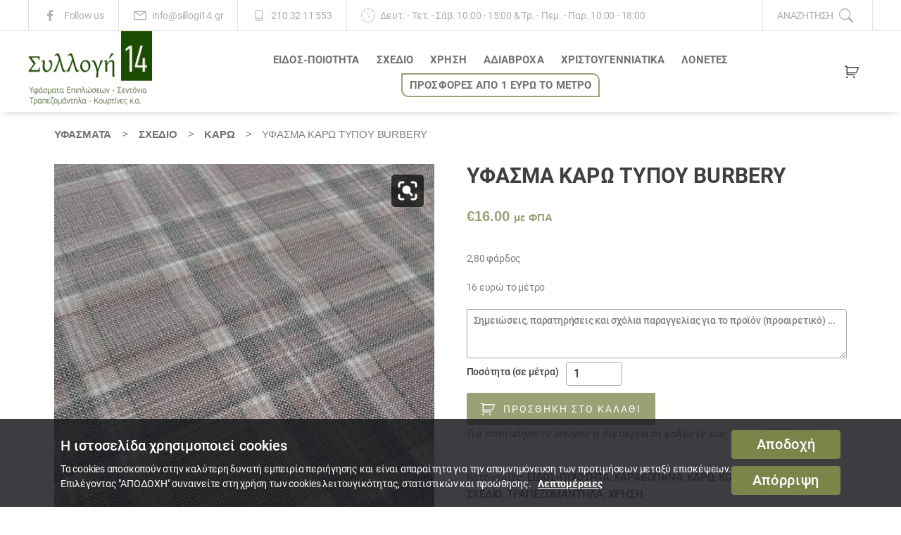

--- FILE ---
content_type: text/html; charset=UTF-8
request_url: https://www.sillogi14.gr/yfasma/%CF%83%CF%87%CE%B5%CE%B4%CE%B9%CE%BF-2/%CE%BA%CE%B1%CF%81%CF%89/%CF%8D%CF%86%CE%B1%CF%83%CE%BC%CE%B1-%CE%BA%CE%B1%CF%81%CF%8E-%CF%84%CF%8D%CF%80%CE%BF%CF%85-burbery/
body_size: 22593
content:
<!DOCTYPE html><html class="no-js" lang="el" prefix="og: http://ogp.me/ns# fb: http://ogp.me/ns/fb# article: http://ogp.me/ns/article# product: http://ogp.me/ns/product#"><head><meta charset="UTF-8"><meta name="viewport" content="width=device-width, initial-scale=1.0" ><link rel="profile" href="https://gmpg.org/xfn/11"><link media="all" href="https://www.sillogi14.gr/wp-content/cache/autoptimize/css/autoptimize_7dd2e8f80ce767d37ac70c624433efb3.css" rel="stylesheet"><link media="only screen and (max-width: 768px)" href="https://www.sillogi14.gr/wp-content/cache/autoptimize/css/autoptimize_6fe211f8bb15af76999ce9135805d7af.css" rel="stylesheet"><link media="print" href="https://www.sillogi14.gr/wp-content/cache/autoptimize/css/autoptimize_f8b91b0e60520b6787c8a6b117d6f2d2.css" rel="stylesheet"><title>ύφασμα καρώ τύπου Burbery &#8211; Συλλογή 14</title><meta name='robots' content='max-image-preview:large' /><link rel="alternate" type="application/rss+xml" title="Ροή RSS &raquo; Συλλογή 14" href="https://www.sillogi14.gr/feed/" /><link rel="alternate" type="application/rss+xml" title="Ροή Σχολίων &raquo; Συλλογή 14" href="https://www.sillogi14.gr/comments/feed/" /><meta property="og:site_name" content="Συλλογή 14"><meta property="og:locale" content="el"><meta property="og:url" content="https://www.sillogi14.gr/yfasma/%cf%83%cf%87%ce%b5%ce%b4%ce%b9%ce%bf-2/%ce%ba%ce%b1%cf%81%cf%89/%cf%8d%cf%86%ce%b1%cf%83%ce%bc%ce%b1-%ce%ba%ce%b1%cf%81%cf%8e-%cf%84%cf%8d%cf%80%ce%bf%cf%85-burbery/"><meta property="og:title" content="ύφασμα καρώ τύπου Burbery"><meta property="og:description" content="2,80 φάρδος  16 ευρώ το μέτρο"><meta property="og:image" content="https://www.sillogi14.gr/wp-content/uploads/2020/10/ύφασμα-καρώ-τύπου-berbery-min.jpg"><meta property="og:image:url" content="https://www.sillogi14.gr/wp-content/uploads/2020/10/ύφασμα-καρώ-τύπου-berbery-min.jpg"><meta property="og:image:secure_url" content="https://www.sillogi14.gr/wp-content/uploads/2020/10/ύφασμα-καρώ-τύπου-berbery-min.jpg"><meta property="og:image:type" content="image/jpeg"><meta property="og:image:width" content="976"><meta property="og:image:height" content="1303"><meta property="og:type" content="og:product"><meta property="product:price:amount" content="16"><meta property="product:price:currency" content="EUR"><meta property="product:availability" content="instock"><meta property="og:availability" content="instock"><meta property="article:author" content="https://www.facebook.com/sillogi14?"><meta property="article:publisher" content="https://www.facebook.com/sillogi14?"><meta property="article:published_time" content="2020-07-30T21:57:45+03:00"><meta property="article:modified_time" content="2020-10-30T22:05:40+02:00"><meta property="og:updated_time" content="2020-10-30T22:05:40+02:00"><meta name="twitter:title" content="ύφασμα καρώ τύπου Burbery"><meta name="twitter:url" content="https://www.sillogi14.gr/yfasma/%cf%83%cf%87%ce%b5%ce%b4%ce%b9%ce%bf-2/%ce%ba%ce%b1%cf%81%cf%89/%cf%8d%cf%86%ce%b1%cf%83%ce%bc%ce%b1-%ce%ba%ce%b1%cf%81%cf%8e-%cf%84%cf%8d%cf%80%ce%bf%cf%85-burbery/"><meta name="twitter:description" content="2,80 φάρδος  16 ευρώ το μέτρο"><meta name="twitter:image" content="https://www.sillogi14.gr/wp-content/uploads/2020/10/ύφασμα-καρώ-τύπου-berbery-min.jpg"><meta name="twitter:card" content="summary_large_image"><meta name="twitter:label1" content="Price"><meta name="twitter:data1" content="16 EUR"><meta name="twitter:site" content="sillogi14"><meta name="twitter:creator" content="sillogi14"><meta name="robots" content="index,follow"><meta name="google-site-verification" content="ThRwi-2X1R5Y5SR16ulwjMWeKCmlxTQQUYIyEtbF8Ps"><meta itemprop="name" content="ύφασμα καρώ τύπου Burbery"><meta name="description" content="2,80 φάρδος  16 ευρώ το μέτρο"><meta itemprop="description" content="2,80 φάρδος  16 ευρώ το μέτρο"><meta itemprop="headline" content="2,80 φάρδος  16 ευρώ το μέτρο"><meta itemprop="image" content="https://www.sillogi14.gr/wp-content/uploads/2020/10/ύφασμα-καρώ-τύπου-berbery-min.jpg"><meta itemprop="author" content="https://www.sillogi14.gr"><meta itemprop="url" content="https://www.sillogi14.gr/yfasma/%cf%83%cf%87%ce%b5%ce%b4%ce%b9%ce%bf-2/%ce%ba%ce%b1%cf%81%cf%89/%cf%8d%cf%86%ce%b1%cf%83%ce%bc%ce%b1-%ce%ba%ce%b1%cf%81%cf%8e-%cf%84%cf%8d%cf%80%ce%bf%cf%85-burbery/"><meta itemprop="availability" content="instock"><meta itemprop="price" content="16"><meta itemprop="priceCurrency" content="EUR"> <script src="https://www.sillogi14.gr/wp-includes/js/jquery/jquery.min.js?ver=3.7.1" id="jquery-core-js"></script> <script id="wc-add-to-cart-js-extra">var wc_add_to_cart_params = {"ajax_url":"\/wp-admin\/admin-ajax.php","wc_ajax_url":"\/?wc-ajax=%%endpoint%%","i18n_view_cart":"\u03a0\u03c1\u03bf\u03b2\u03bf\u03bb\u03ae \u03ba\u03b1\u03bb\u03b1\u03b8\u03b9\u03bf\u03cd","cart_url":"https:\/\/www.sillogi14.gr\/%ce%ba%ce%b1%ce%bb%ce%ac%ce%b8%ce%b9\/","is_cart":"","cart_redirect_after_add":"no"};</script> <script id="wc-single-product-js-extra">var wc_single_product_params = {"i18n_required_rating_text":"\u03a0\u03b1\u03c1\u03b1\u03ba\u03b1\u03bb\u03bf\u03cd\u03bc\u03b5, \u03b5\u03c0\u03b9\u03bb\u03ad\u03be\u03c4\u03b5 \u03bc\u03af\u03b1 \u03b2\u03b1\u03b8\u03bc\u03bf\u03bb\u03bf\u03b3\u03af\u03b1","i18n_rating_options":["1 \u03b1\u03c0\u03cc 5 \u03b1\u03c3\u03c4\u03ad\u03c1\u03b9\u03b1","2 \u03b1\u03c0\u03cc 5 \u03b1\u03c3\u03c4\u03ad\u03c1\u03b9\u03b1","3 \u03b1\u03c0\u03cc 5 \u03b1\u03c3\u03c4\u03ad\u03c1\u03b9\u03b1","4 \u03b1\u03c0\u03cc 5 \u03b1\u03c3\u03c4\u03ad\u03c1\u03b9\u03b1","5 \u03b1\u03c0\u03cc 5 \u03b1\u03c3\u03c4\u03ad\u03c1\u03b9\u03b1"],"i18n_product_gallery_trigger_text":"View full-screen image gallery","review_rating_required":"yes","flexslider":{"rtl":false,"animation":"slide","smoothHeight":true,"directionNav":false,"controlNav":"thumbnails","slideshow":false,"animationSpeed":500,"animationLoop":false,"allowOneSlide":false},"zoom_enabled":"1","zoom_options":[],"photoswipe_enabled":"1","photoswipe_options":{"shareEl":false,"closeOnScroll":false,"history":false,"hideAnimationDuration":0,"showAnimationDuration":0},"flexslider_enabled":"1"};</script> <script id="woocommerce-js-extra">var woocommerce_params = {"ajax_url":"\/wp-admin\/admin-ajax.php","wc_ajax_url":"\/?wc-ajax=%%endpoint%%","i18n_password_show":"\u0395\u03bc\u03c6\u03ac\u03bd\u03b9\u03c3\u03b7 \u03c3\u03c5\u03bd\u03b8\u03b7\u03bc\u03b1\u03c4\u03b9\u03ba\u03bf\u03cd","i18n_password_hide":"\u0391\u03c0\u03cc\u03ba\u03c1\u03c5\u03c8\u03b7 \u03c3\u03c5\u03bd\u03b8\u03b7\u03bc\u03b1\u03c4\u03b9\u03ba\u03bf\u03cd"};</script> <link rel="https://api.w.org/" href="https://www.sillogi14.gr/wp-json/" /><link rel="alternate" title="JSON" type="application/json" href="https://www.sillogi14.gr/wp-json/wp/v2/product/11267" /><link rel="EditURI" type="application/rsd+xml" title="RSD" href="https://www.sillogi14.gr/xmlrpc.php?rsd" /><link rel="canonical" href="https://www.sillogi14.gr/yfasma/%cf%83%cf%87%ce%b5%ce%b4%ce%b9%ce%bf-2/%ce%ba%ce%b1%cf%81%cf%89/%cf%8d%cf%86%ce%b1%cf%83%ce%bc%ce%b1-%ce%ba%ce%b1%cf%81%cf%8e-%cf%84%cf%8d%cf%80%ce%bf%cf%85-burbery/" /><link rel='shortlink' href='https://www.sillogi14.gr/?p=11267' /><link rel="alternate" title="oEmbed (JSON)" type="application/json+oembed" href="https://www.sillogi14.gr/wp-json/oembed/1.0/embed?url=https%3A%2F%2Fwww.sillogi14.gr%2Fyfasma%2F%25cf%2583%25cf%2587%25ce%25b5%25ce%25b4%25ce%25b9%25ce%25bf-2%2F%25ce%25ba%25ce%25b1%25cf%2581%25cf%2589%2F%25cf%258d%25cf%2586%25ce%25b1%25cf%2583%25ce%25bc%25ce%25b1-%25ce%25ba%25ce%25b1%25cf%2581%25cf%258e-%25cf%2584%25cf%258d%25cf%2580%25ce%25bf%25cf%2585-burbery%2F" /><link rel="alternate" title="oEmbed (XML)" type="text/xml+oembed" href="https://www.sillogi14.gr/wp-json/oembed/1.0/embed?url=https%3A%2F%2Fwww.sillogi14.gr%2Fyfasma%2F%25cf%2583%25cf%2587%25ce%25b5%25ce%25b4%25ce%25b9%25ce%25bf-2%2F%25ce%25ba%25ce%25b1%25cf%2581%25cf%2589%2F%25cf%258d%25cf%2586%25ce%25b1%25cf%2583%25ce%25bc%25ce%25b1-%25ce%25ba%25ce%25b1%25cf%2581%25cf%258e-%25cf%2584%25cf%258d%25cf%2580%25ce%25bf%25cf%2585-burbery%2F&#038;format=xml" /><link rel="preload" href="https://www.sillogi14.gr/wp-content/themes/sillogi/fonts/Roboto-Regular.woff" as="font" type="font/woff" crossorigin="anonymous"><link rel="preload" href="https://www.sillogi14.gr/wp-content/themes/sillogi/fonts/Roboto-Medium.woff" as="font" type="font/woff" crossorigin="anonymous"><link rel="preload" href="https://www.sillogi14.gr/wp-content/themes/sillogi/fonts/Roboto-Bold.woff" as="font" type="font/woff" crossorigin="anonymous"><link rel="preload" href="https://www.sillogi14.gr/wp-content/themes/sillogi/fonts/RobotoCondensed-Regular.woff" as="font" type="font/woff" crossorigin="anonymous"><link rel="preload" href="/wp-content/plugins/woocommerce/assets/fonts/WooCommerce.woff" as="font" type="font/woff" crossorigin="anonymous"><meta name="facebook-domain-verification" content="0h8nxeql2sfzj66tzff6ihciysgozy" /> <script>document.documentElement.className = document.documentElement.className.replace( 'no-js', 'js' );</script> <noscript><style>.woocommerce-product-gallery{ opacity: 1 !important; }</style></noscript><link rel="icon" href="https://www.sillogi14.gr/wp-content/uploads/2017/05/favicon.ico" sizes="32x32" /><link rel="icon" href="https://www.sillogi14.gr/wp-content/uploads/2017/05/favicon.ico" sizes="192x192" /><link rel="apple-touch-icon" href="https://www.sillogi14.gr/wp-content/uploads/2017/05/favicon.ico" /><meta name="msapplication-TileImage" content="https://www.sillogi14.gr/wp-content/uploads/2017/05/favicon.ico" /></head><body class="wp-singular product-template-default single single-product postid-11267 custom-background wp-custom-logo wp-embed-responsive wp-theme-twentytwenty wp-child-theme-sillogi theme-twentytwenty woocommerce woocommerce-page woocommerce-no-js singular enable-search-modal has-post-thumbnail has-single-pagination not-showing-comments show-avatars footer-top-visible"> <a class="skip-link screen-reader-text" href="#site-content">Μετάβαση στο περιεχόμενο</a><div id="page_top_bar"><div class="page_top_bar_inner"><div class="top_bar_social"> <a href="https://www.facebook.com/sillogi14/"> <i><svg xmlns="http://www.w3.org/2000/svg" xmlns:xlink="http://www.w3.org/1999/xlink" aria-hidden="true" focusable="false" style="-ms-transform: rotate(360deg); -webkit-transform: rotate(360deg); transform: rotate(360deg);" preserveAspectRatio="xMidYMid meet" viewBox="0 0 20 20"><path d="M8.46 18h2.93v-7.3h2.45l.37-2.84h-2.82V6.04c0-.82.23-1.38 1.41-1.38h1.51V2.11c-.26-.03-1.15-.11-2.19-.11c-2.18 0-3.66 1.33-3.66 3.76v2.1H6v2.84h2.46V18z" /></svg></i> <span>Follow us</span> </a></div><div class="top_bar_email"> <i><svg xmlns="http://www.w3.org/2000/svg" xmlns:xlink="http://www.w3.org/1999/xlink" aria-hidden="true" focusable="false" style="-ms-transform: rotate(360deg); -webkit-transform: rotate(360deg); transform: rotate(360deg);" preserveAspectRatio="xMidYMid meet" viewBox="0 0 32 32"><path d="M28 6H4a2 2 0 0 0-2 2v16a2 2 0 0 0 2 2h24a2 2 0 0 0 2-2V8a2 2 0 0 0-2-2zm-2.2 2L16 14.78L6.2 8zM4 24V8.91l11.43 7.91a1 1 0 0 0 1.14 0L28 8.91V24z" /></svg></i> <a href="mailto: info@sillogi14.gr">info@sillogi14.gr</a></div><div class="top_bar_tel"> <i><svg xmlns="http://www.w3.org/2000/svg" xmlns:xlink="http://www.w3.org/1999/xlink" aria-hidden="true" focusable="false" style="-ms-transform: rotate(360deg); -webkit-transform: rotate(360deg); transform: rotate(360deg);" preserveAspectRatio="xMidYMid meet" viewBox="0 0 36 36"><path d="M25 4H11a2 2 0 0 0-2 2v24a2 2 0 0 0 2 2h14a2 2 0 0 0 2-2V6a2 2 0 0 0-2-2zM11 6h14v18H11zm0 24v-4h14v4z" class="clr-i-outline clr-i-outline-path-1" /><path class="clr-i-outline clr-i-outline-path-2" d="M17 27h2v2h-2z" /></svg></i> <a href="/%ce%b5%cf%80%ce%b9%ce%ba%ce%bf%ce%b9%ce%bd%cf%89%ce%bd%ce%af%ce%b1/">210 32 11 553</a></div><div class="top_bar_schedule"> <i><svg xmlns="http://www.w3.org/2000/svg" xmlns:xlink="http://www.w3.org/1999/xlink" aria-hidden="true" focusable="false" style="-ms-transform: rotate(360deg); -webkit-transform: rotate(360deg); transform: rotate(360deg);" preserveAspectRatio="xMidYMid meet" viewBox="0 0 32 32"><g><path d="M16 32c8.822 0 16-7.178 16-16S24.822 0 16 0S0 7.178 0 16s7.178 16 16 16zm0-31c8.271 0 15 6.729 15 15s-6.729 15-15 15S1 24.271 1 16S7.729 1 16 1z"/><path d="M20.061 21.768a.498.498 0 0 0 .708 0a.5.5 0 0 0 0-.707L16 16.293V9.319a.5.5 0 0 0-1 0V16.5c0 .133.053.26.146.354l4.915 4.914z"/><circle cx="4" cy="16" r="1"/><circle cx="28" cy="16" r="1"/><circle cx="16" cy="4" r="1"/><circle cx="16" cy="28" r="1"/><circle cx="8" cy="8" r="1"/><circle cx="24" cy="24" r="1"/><circle cx="25" cy="8" r="1"/><circle cx="8" cy="24" r="1"/></g></svg></i> <span>Δευτ. - Τετ. - Σάβ. 10:00 - 15:00 &amp; Τρ. - Πεμ. - Παρ. 10:00 - 18:00</span></div><div class="top_bar_search toggle-wrapper search-toggle-wrapper"><div class="toggle search-toggle" data-toggle-target=".search-modal" data-toggle-body-class="showing-search-modal" data-set-focus=".search-modal .search-field" aria-expanded="false"> <span class="toggle-text">Αναζήτηση</span> <span class="toggle-inner"><i><svg xmlns="http://www.w3.org/2000/svg" xmlns:xlink="http://www.w3.org/1999/xlink" aria-hidden="true" focusable="false" style="-ms-transform: rotate(360deg); -webkit-transform: rotate(360deg); transform: rotate(360deg);" preserveAspectRatio="xMidYMid meet" viewBox="0 0 16 16"><g><path d="M11.742 10.344a6.5 6.5 0 1 0-1.397 1.398h-.001c.03.04.062.078.098.115l3.85 3.85a1 1 0 0 0 1.415-1.414l-3.85-3.85a1.007 1.007 0 0 0-.115-.1zM12 6.5a5.5 5.5 0 1 1-11 0a5.5 5.5 0 0 1 11 0z"/></g></svg></i></span></div></div></div></div><header id="site-header" class="header-footer-group" role="banner"><div id="header_top_bar"></div><div class="header-inner section-inner"><div class="header-titles-wrapper"> <button class="toggle search-toggle mobile-search-toggle" data-toggle-target=".search-modal" data-toggle-body-class="showing-search-modal" data-set-focus=".search-modal .search-field" aria-expanded="false"> <span class="toggle-inner"> <span class="toggle-icon"> <svg class="svg-icon" aria-hidden="true" role="img" focusable="false" xmlns="http://www.w3.org/2000/svg" width="23" height="23" viewBox="0 0 23 23"><path d="M38.710696,48.0601792 L43,52.3494831 L41.3494831,54 L37.0601792,49.710696 C35.2632422,51.1481185 32.9839107,52.0076499 30.5038249,52.0076499 C24.7027226,52.0076499 20,47.3049272 20,41.5038249 C20,35.7027226 24.7027226,31 30.5038249,31 C36.3049272,31 41.0076499,35.7027226 41.0076499,41.5038249 C41.0076499,43.9839107 40.1481185,46.2632422 38.710696,48.0601792 Z M36.3875844,47.1716785 C37.8030221,45.7026647 38.6734666,43.7048964 38.6734666,41.5038249 C38.6734666,36.9918565 35.0157934,33.3341833 30.5038249,33.3341833 C25.9918565,33.3341833 22.3341833,36.9918565 22.3341833,41.5038249 C22.3341833,46.0157934 25.9918565,49.6734666 30.5038249,49.6734666 C32.7048964,49.6734666 34.7026647,48.8030221 36.1716785,47.3875844 C36.2023931,47.347638 36.2360451,47.3092237 36.2726343,47.2726343 C36.3092237,47.2360451 36.347638,47.2023931 36.3875844,47.1716785 Z" transform="translate(-20 -31)" /></svg> </span> <span class="toggle-text">Αναζήτηση</span> </span> </button><div class="header-titles"><div class="site-logo faux-heading"><a href="https://www.sillogi14.gr/" class="custom-logo-link" rel="home"><noscript><img width="200" height="120" src="https://www.sillogi14.gr/wp-content/uploads/2017/05/logo.png" class="custom-logo" alt="Συλλογή 14" decoding="async" /></noscript><img width="200" height="120" src='data:image/svg+xml,%3Csvg%20xmlns=%22http://www.w3.org/2000/svg%22%20viewBox=%220%200%20200%20120%22%3E%3C/svg%3E' data-src="https://www.sillogi14.gr/wp-content/uploads/2017/05/logo.png" class="lazyload custom-logo" alt="Συλλογή 14" decoding="async" /></a><span class="screen-reader-text">Συλλογή 14</span></div><div class="site-description">Υφάσματα επιπλώσεως - Κουρτίνες - Ύφασμα με το μέτρο</div></div><div class="before_nav_toggle"><div class="woo_header_cart"> <a class="cart-contents" href="javascript:void(0);" title="View your shopping cart"></a><div class="widget_shopping_cart_content"><p class="woocommerce-mini-cart__empty-message">Κανένα προϊόν στο καλάθι σας.</p></div></div></div> <button class="toggle nav-toggle mobile-nav-toggle" data-toggle-target=".menu-modal"  data-toggle-body-class="showing-menu-modal" aria-expanded="false" data-set-focus=".close-nav-toggle"> <span class="toggle-inner"> <span class="toggle-icon"> <svg class="svg-icon" aria-hidden="true" role="img" focusable="false" xmlns="http://www.w3.org/2000/svg" width="26" height="7" viewBox="0 0 26 7"><path fill-rule="evenodd" d="M332.5,45 C330.567003,45 329,43.4329966 329,41.5 C329,39.5670034 330.567003,38 332.5,38 C334.432997,38 336,39.5670034 336,41.5 C336,43.4329966 334.432997,45 332.5,45 Z M342,45 C340.067003,45 338.5,43.4329966 338.5,41.5 C338.5,39.5670034 340.067003,38 342,38 C343.932997,38 345.5,39.5670034 345.5,41.5 C345.5,43.4329966 343.932997,45 342,45 Z M351.5,45 C349.567003,45 348,43.4329966 348,41.5 C348,39.5670034 349.567003,38 351.5,38 C353.432997,38 355,39.5670034 355,41.5 C355,43.4329966 353.432997,45 351.5,45 Z" transform="translate(-329 -38)" /></svg> </span> <span class="toggle-text">Μενού</span> </span> </button></div><div class="header-navigation-wrapper"><nav class="primary-menu-wrapper" aria-label="Οριζόντιο" role="navigation"><ul class="primary-menu reset-list-style"><li id="menu-item-14460" class="mega_flex menu-item menu-item-type-taxonomy menu-item-object-product_cat current-product-ancestor current-menu-parent current-product-parent menu-item-has-children menu-item-14460"><a href="https://www.sillogi14.gr/yfasmata/%ce%b5%ce%b9%ce%b4%ce%bf%cf%83-%cf%80%ce%bf%ce%b9%ce%bf%cf%84%ce%b7%cf%84%ce%b1-2/">ΕΙΔΟΣ-ΠΟΙΟΤΗΤΑ</a><span class="icon"></span><ul class="sub-menu"><li id="menu-item-14459" class="menu-item menu-item-type-taxonomy menu-item-object-product_cat menu-item-14459"><a href="https://www.sillogi14.gr/yfasmata/%ce%b5%ce%b9%ce%b4%ce%bf%cf%83-%cf%80%ce%bf%ce%b9%ce%bf%cf%84%ce%b7%cf%84%ce%b1-2/wateresistant-stainless/">Αδιάβροχα-αλέκιαστα</a></li><li id="menu-item-14461" class="menu-item menu-item-type-taxonomy menu-item-object-product_cat menu-item-14461"><a href="https://www.sillogi14.gr/yfasmata/%ce%b5%ce%b9%ce%b4%ce%bf%cf%83-%cf%80%ce%bf%ce%b9%ce%bf%cf%84%ce%b7%cf%84%ce%b1-2/%ce%b2%ce%b1%ce%bc%ce%b2%ce%b1%ce%ba%ce%b5%cf%81%ce%ac-2/">Βαμβακερά</a></li><li id="menu-item-14462" class="menu-item menu-item-type-taxonomy menu-item-object-product_cat menu-item-14462"><a href="https://www.sillogi14.gr/yfasmata/%ce%b5%ce%b9%ce%b4%ce%bf%cf%83-%cf%80%ce%bf%ce%b9%ce%bf%cf%84%ce%b7%cf%84%ce%b1-2/%ce%b2%ce%b1%ce%bc%ce%b2%ce%b1%ce%ba%ce%bf%cf%83%ce%b1%cf%84%ce%b5%ce%bd/">Βαμβακοσατέν</a></li><li id="menu-item-14463" class="menu-item menu-item-type-taxonomy menu-item-object-product_cat menu-item-14463"><a href="https://www.sillogi14.gr/yfasmata/%ce%b5%ce%b9%ce%b4%ce%bf%cf%83-%cf%80%ce%bf%ce%b9%ce%bf%cf%84%ce%b7%cf%84%ce%b1-2/%ce%b3%ce%ac%ce%b6%ce%b5%cf%82-%ce%bf%cf%81%ce%b3%ce%ac%ce%bd%cf%84%ce%b6%ce%b5%cf%82-%ce%b2%ce%bf%cf%85%ce%ac%ce%bb/">Γάζες-Οργάντζες-Βουάλ</a></li><li id="menu-item-14464" class="menu-item menu-item-type-taxonomy menu-item-object-product_cat menu-item-14464"><a href="https://www.sillogi14.gr/yfasmata/%ce%b5%ce%b9%ce%b4%ce%bf%cf%83-%cf%80%ce%bf%ce%b9%ce%bf%cf%84%ce%b7%cf%84%ce%b1-2/%cf%83%cf%84%cf%8c%cf%86%ce%b5%cf%82-2/">ΤΑΠΕΤΣΑΡΙΕΣ-ΣΤΟΦΕΣ</a></li><li id="menu-item-14465" class="menu-item menu-item-type-taxonomy menu-item-object-product_cat menu-item-14465"><a href="https://www.sillogi14.gr/yfasmata/%ce%b5%ce%b9%ce%b4%ce%bf%cf%83-%cf%80%ce%bf%ce%b9%ce%bf%cf%84%ce%b7%cf%84%ce%b1-2/%ce%b4%ce%b1%ce%bd%cf%84%ce%ad%ce%bb%ce%b5%cf%82/">Δαντέλες</a></li><li id="menu-item-14466" class="menu-item menu-item-type-taxonomy menu-item-object-product_cat current-product-ancestor current-menu-parent current-product-parent menu-item-14466"><a href="https://www.sillogi14.gr/yfasmata/%ce%b5%ce%b9%ce%b4%ce%bf%cf%83-%cf%80%ce%bf%ce%b9%ce%bf%cf%84%ce%b7%cf%84%ce%b1-2/%ce%ba%ce%b1%cf%81%ce%b1%ce%b2%cf%8c%cf%80%ce%b1%ce%bd%ce%b1-2/">Καραβόπανα</a></li><li id="menu-item-14468" class="menu-item menu-item-type-taxonomy menu-item-object-product_cat menu-item-14468"><a href="https://www.sillogi14.gr/yfasmata/%ce%b5%ce%b9%ce%b4%ce%bf%cf%83-%cf%80%ce%bf%ce%b9%ce%bf%cf%84%ce%b7%cf%84%ce%b1-2/%cf%83%ce%b5%ce%bd%ce%af%ce%bb-2/">Σενίλ</a></li><li id="menu-item-14469" class="menu-item menu-item-type-taxonomy menu-item-object-product_cat menu-item-14469"><a href="https://www.sillogi14.gr/yfasmata/%ce%b5%ce%b9%ce%b4%ce%bf%cf%83-%cf%80%ce%bf%ce%b9%ce%bf%cf%84%ce%b7%cf%84%ce%b1-2/%ce%b4%ce%b5%cf%81%ce%bc%ce%b1%cf%84%ce%af%ce%bd%ce%b5%cf%82-2/">Δερματίνες &#8211; ΑΛΚΑΝΤΑΡΑ</a></li><li id="menu-item-14470" class="menu-item menu-item-type-taxonomy menu-item-object-product_cat menu-item-14470"><a href="https://www.sillogi14.gr/yfasmata/%ce%b5%ce%b9%ce%b4%ce%bf%cf%83-%cf%80%ce%bf%ce%b9%ce%bf%cf%84%ce%b7%cf%84%ce%b1-2/%cf%84%ce%b1%cf%86%cf%84%ce%ac%ce%b4%ce%b5%cf%82-%ce%ba%ce%bf%cf%85%cf%81%cf%84%ce%af%ce%bd%ce%b5%cf%82-%cf%83%ce%b1%ce%bb%ce%bf%ce%bd%ce%b9%cf%8e%ce%bd/">Ταφτάδες &#8211; Κουρτίνες σαλονιών</a></li><li id="menu-item-14471" class="menu-item menu-item-type-taxonomy menu-item-object-product_cat menu-item-14471"><a href="https://www.sillogi14.gr/yfasmata/%ce%b5%ce%b9%ce%b4%ce%bf%cf%83-%cf%80%ce%bf%ce%b9%ce%bf%cf%84%ce%b7%cf%84%ce%b1-2/%ce%b4%ce%b9%cf%87%cf%84%cf%85%ce%b1/">Δίχτυα</a></li><li id="menu-item-14472" class="menu-item menu-item-type-taxonomy menu-item-object-product_cat menu-item-14472"><a href="https://www.sillogi14.gr/yfasmata/%ce%b5%ce%b9%ce%b4%ce%bf%cf%83-%cf%80%ce%bf%ce%b9%ce%bf%cf%84%ce%b7%cf%84%ce%b1-2/%ce%bb%ce%b9%ce%bd%ce%b1/">Λινά και τύπου λινά</a></li><li id="menu-item-14473" class="menu-item menu-item-type-taxonomy menu-item-object-product_cat menu-item-14473"><a href="https://www.sillogi14.gr/yfasmata/%cf%87%cf%81%ce%b7%cf%83%ce%b7-2/%ce%bf%ce%b9%ce%ba%ce%bf%ce%bb%ce%bf%ce%b3%ce%b9%ce%ba%ce%b1/">Οικολογικά</a></li><li id="menu-item-14474" class="menu-item menu-item-type-taxonomy menu-item-object-product_cat menu-item-14474"><a href="https://www.sillogi14.gr/yfasmata/%ce%b5%ce%b9%ce%b4%ce%bf%cf%83-%cf%80%ce%bf%ce%b9%ce%bf%cf%84%ce%b7%cf%84%ce%b1-2/%ce%bf%cf%81%ce%b3%ce%ac%ce%bd%cf%84%ce%b6%ce%b5%cf%82/">ΒΕΛΟΥΔΟ</a></li><li id="menu-item-14475" class="menu-item menu-item-type-taxonomy menu-item-object-product_cat menu-item-14475"><a href="https://www.sillogi14.gr/yfasmata/%ce%b5%ce%b9%ce%b4%ce%bf%cf%83-%cf%80%ce%bf%ce%b9%ce%bf%cf%84%ce%b7%cf%84%ce%b1-2/%cf%80%ce%b9%ce%ba%ce%ad-%ce%ba%ce%b1%cf%80%ce%b9%cf%84%ce%bf%ce%bd%ce%ad/">Πικέ &#8211; Καπιτονέ</a></li><li id="menu-item-14476" class="menu-item menu-item-type-taxonomy menu-item-object-product_cat menu-item-14476"><a href="https://www.sillogi14.gr/yfasmata/%ce%b5%ce%b9%ce%b4%ce%bf%cf%83-%cf%80%ce%bf%ce%b9%ce%bf%cf%84%ce%b7%cf%84%ce%b1-2/%cf%83%ce%b1%cf%84%ce%ad%ce%bd-2/">Σατέν</a></li><li id="menu-item-19359" class="menu-item menu-item-type-taxonomy menu-item-object-product_cat menu-item-19359"><a href="https://www.sillogi14.gr/yfasmata/%ce%b5%ce%b9%ce%b4%ce%bf%cf%83-%cf%80%ce%bf%ce%b9%ce%bf%cf%84%ce%b7%cf%84%ce%b1-2/%ce%b3%ce%bf%cf%8d%ce%bd%ce%b1/">Γούνες</a></li><li id="menu-item-19360" class="menu-item menu-item-type-taxonomy menu-item-object-product_cat menu-item-19360"><a href="https://www.sillogi14.gr/yfasmata/%ce%b5%ce%b9%ce%b4%ce%bf%cf%83-%cf%80%ce%bf%ce%b9%ce%bf%cf%84%ce%b7%cf%84%ce%b1-2/jackard/">Ζακάρ-JACKARD-Ανάγλυφο</a></li><li id="menu-item-19361" class="menu-item menu-item-type-taxonomy menu-item-object-product_cat menu-item-19361"><a href="https://www.sillogi14.gr/yfasmata/%ce%b5%ce%b9%ce%b4%ce%bf%cf%83-%cf%80%ce%bf%ce%b9%ce%bf%cf%84%ce%b7%cf%84%ce%b1-2/%cf%85%cf%86%ce%b1%ce%bd%cf%84%ce%b1/">ΥΦΑΝΤΑ</a></li><li id="menu-item-19362" class="menu-item menu-item-type-taxonomy menu-item-object-product_cat menu-item-19362"><a href="https://www.sillogi14.gr/yfasmata/%ce%b5%ce%b9%ce%b4%ce%bf%cf%83-%cf%80%ce%bf%ce%b9%ce%bf%cf%84%ce%b7%cf%84%ce%b1-2/%cf%87%cf%81%cf%85%cf%83%ce%ac-lourex/">Χρυσά-Lourex</a></li><li id="menu-item-14517" class="menu-item menu-item-type-taxonomy menu-item-object-product_cat menu-item-14517"><a href="https://www.sillogi14.gr/yfasmata/%ce%b5%ce%b9%ce%b4%ce%bf%cf%83-%cf%80%ce%bf%ce%b9%ce%bf%cf%84%ce%b7%cf%84%ce%b1-2/%cf%88%ce%b7%cf%86%ce%b9%ce%b1%ce%ba%ce%b1/">Ψηφιακά</a></li></ul></li><li id="menu-item-14477" class="mega_flex menu-item menu-item-type-taxonomy menu-item-object-product_cat current-product-ancestor current-menu-parent current-product-parent menu-item-has-children menu-item-14477"><a href="https://www.sillogi14.gr/yfasmata/%cf%83%cf%87%ce%b5%ce%b4%ce%b9%ce%bf-2/">ΣΧΕΔΙΟ</a><span class="icon"></span><ul class="sub-menu"><li id="menu-item-25122" class="menu-item menu-item-type-taxonomy menu-item-object-product_cat menu-item-25122"><a href="https://www.sillogi14.gr/yfasmata/%ce%b5%ce%b9%ce%b4%ce%bf%cf%83-%cf%80%ce%bf%ce%b9%ce%bf%cf%84%ce%b7%cf%84%ce%b1-2/%cf%88%ce%b7%cf%86%ce%b9%ce%b1%ce%ba%ce%b1/">Ψηφιακά</a></li><li id="menu-item-25123" class="menu-item menu-item-type-taxonomy menu-item-object-product_cat menu-item-25123"><a href="https://www.sillogi14.gr/yfasmata/%cf%87%cf%81%cf%89%ce%bc%ce%b1%cf%84%ce%bf%ce%bb%ce%bf%ce%b3%ce%b9%ce%b1/">ΧΡΩΜΑΤΟΛΟΓΙΑ</a></li><li id="menu-item-17523" class="menu-item menu-item-type-taxonomy menu-item-object-product_cat menu-item-17523"><a href="https://www.sillogi14.gr/yfasmata/%cf%87%cf%81%cf%8e%ce%bc%ce%b1%cf%84%ce%b1/">Χρώματα</a></li><li id="menu-item-14478" class="menu-item menu-item-type-taxonomy menu-item-object-product_cat menu-item-14478"><a href="https://www.sillogi14.gr/yfasmata/%cf%83%cf%87%ce%b5%ce%b4%ce%b9%ce%bf-2/floral/">Λουλούδια &#8211; Φλοράλ</a></li><li id="menu-item-14479" class="menu-item menu-item-type-taxonomy menu-item-object-product_cat menu-item-14479"><a href="https://www.sillogi14.gr/yfasmata/%cf%83%cf%87%ce%b5%ce%b4%ce%b9%ce%bf-2/%cf%84%cf%81%ce%bf%cf%80%ce%b9%ce%ba%ce%b1/">ΤΡΟΠΙΚΑ</a></li><li id="menu-item-14480" class="menu-item menu-item-type-taxonomy menu-item-object-product_cat menu-item-14480"><a href="https://www.sillogi14.gr/yfasmata/%cf%83%cf%87%ce%b5%ce%b4%ce%b9%ce%bf-2/fruits-sweets/">Φρούτα-Γλυκά</a></li><li id="menu-item-14481" class="menu-item menu-item-type-taxonomy menu-item-object-product_cat menu-item-14481"><a href="https://www.sillogi14.gr/yfasmata/%cf%83%cf%87%ce%b5%ce%b4%ce%b9%ce%bf-2/%ce%bc%ce%bf%cf%85%cf%83%ce%b9%ce%ba%ce%ac/">Μουσικά</a></li><li id="menu-item-14482" class="menu-item menu-item-type-taxonomy menu-item-object-product_cat menu-item-14482"><a href="https://www.sillogi14.gr/yfasmata/%cf%83%cf%87%ce%b5%ce%b4%ce%b9%ce%bf-2/baby/">BABY</a></li><li id="menu-item-14483" class="menu-item menu-item-type-taxonomy menu-item-object-product_cat menu-item-14483"><a href="https://www.sillogi14.gr/yfasmata/%cf%83%cf%87%ce%b5%ce%b4%ce%b9%ce%bf-2/%cf%80%ce%b1%ce%b9%ce%b4%ce%b9%ce%ba%ce%b1-%cf%83%cf%87%ce%b5%ce%b4%ce%b9%ce%b1/">Παιδικά</a></li><li id="menu-item-14484" class="menu-item menu-item-type-taxonomy menu-item-object-product_cat menu-item-14484"><a href="https://www.sillogi14.gr/yfasmata/%cf%83%cf%87%ce%b5%ce%b4%ce%b9%ce%bf-2/%ce%b1%cf%85%cf%84%ce%bf%ce%ba%ce%b9%ce%bd%ce%b7%cf%84%ce%b1/">Αυτοκινητα</a></li><li id="menu-item-14485" class="menu-item menu-item-type-taxonomy menu-item-object-product_cat menu-item-14485"><a href="https://www.sillogi14.gr/yfasmata/%cf%83%cf%87%ce%b5%ce%b4%ce%b9%ce%bf-2/pop-60s/">POP 60&#8217;s</a></li><li id="menu-item-14486" class="menu-item menu-item-type-taxonomy menu-item-object-product_cat menu-item-14486"><a href="https://www.sillogi14.gr/yfasmata/%cf%83%cf%87%ce%b5%ce%b4%ce%b9%ce%bf-2/%ce%b3%ce%b5%cf%89%ce%bc%ce%b5%cf%84%cf%81%ce%b9%ce%ba%ce%ac/">Γεωμετρικά και chevron</a></li><li id="menu-item-14487" class="menu-item menu-item-type-taxonomy menu-item-object-product_cat menu-item-14487"><a href="https://www.sillogi14.gr/yfasmata/%cf%83%cf%87%ce%b5%ce%b4%ce%b9%ce%bf-2/patchwork/">PATCHWORK</a></li><li id="menu-item-14488" class="menu-item menu-item-type-taxonomy menu-item-object-product_cat menu-item-14488"><a href="https://www.sillogi14.gr/yfasmata/%cf%83%cf%87%ce%b5%ce%b4%ce%b9%ce%bf-2/%cf%81%ce%bf%ce%bc%ce%b1%ce%bd%cf%84%ce%b9%ce%ba%ce%ac/">Ρομαντικά</a></li><li id="menu-item-14489" class="menu-item menu-item-type-taxonomy menu-item-object-product_cat menu-item-14489"><a href="https://www.sillogi14.gr/yfasmata/%ce%b5%cf%80%ce%bf%cf%87%ce%b9%ce%b1%ce%ba%ce%b1-2/%cf%87%cf%81%ce%b9%cf%83%cf%84%ce%bf%cf%85%ce%b3%ce%b5%ce%bd%ce%bd%ce%b9%ce%b1%cf%84%ce%b9%ce%ba%ce%b1/">ΧΡΙΣΤΟΥΓΕΝΝΙΑΤΙΚΑ</a></li><li id="menu-item-14490" class="menu-item menu-item-type-taxonomy menu-item-object-product_cat menu-item-14490"><a href="https://www.sillogi14.gr/yfasmata/%cf%83%cf%87%ce%b5%ce%b4%ce%b9%ce%bf-2/%ce%bc%ce%bf%ce%bd%ce%bf%cf%87%cf%81%cf%89%ce%bc%ce%b1/">Μονόχρωμα</a></li><li id="menu-item-14491" class="menu-item menu-item-type-taxonomy menu-item-object-product_cat menu-item-14491"><a href="https://www.sillogi14.gr/yfasmata/%cf%83%cf%87%ce%b5%ce%b4%ce%b9%ce%bf-2/%ce%b6%cf%8e%ce%b1-animal-print/">Ζώα &#8211; Animal</a></li><li id="menu-item-14492" class="menu-item menu-item-type-taxonomy menu-item-object-product_cat menu-item-14492"><a href="https://www.sillogi14.gr/yfasmata/%cf%83%cf%87%ce%b5%ce%b4%ce%b9%ce%bf-2/%cf%80%ce%bf%cf%85%ce%b1/">Πουά</a></li><li id="menu-item-14493" class="menu-item menu-item-type-taxonomy menu-item-object-product_cat current-product-ancestor current-menu-parent current-product-parent menu-item-14493"><a href="https://www.sillogi14.gr/yfasmata/%cf%83%cf%87%ce%b5%ce%b4%ce%b9%ce%bf-2/%ce%ba%ce%b1%cf%81%cf%89/">Καρώ</a></li><li id="menu-item-14494" class="menu-item menu-item-type-taxonomy menu-item-object-product_cat menu-item-14494"><a href="https://www.sillogi14.gr/yfasmata/%cf%83%cf%87%ce%b5%ce%b4%ce%b9%ce%bf-2/%cf%81%ce%b9%ce%b3%ce%b5/">Ριγέ</a></li><li id="menu-item-14495" class="menu-item menu-item-type-taxonomy menu-item-object-product_cat menu-item-14495"><a href="https://www.sillogi14.gr/yfasmata/%cf%83%cf%87%ce%b5%ce%b4%ce%b9%ce%bf-2/classic-brokar/">CLASSIC &#8211; BROKAR</a></li><li id="menu-item-14496" class="menu-item menu-item-type-taxonomy menu-item-object-product_cat menu-item-14496"><a href="https://www.sillogi14.gr/yfasmata/%cf%83%cf%87%ce%b5%ce%b4%ce%b9%ce%bf-2/ethnic/">Ethnic</a></li><li id="menu-item-14497" class="menu-item menu-item-type-taxonomy menu-item-object-product_cat menu-item-14497"><a href="https://www.sillogi14.gr/yfasmata/%cf%83%cf%87%ce%b5%ce%b4%ce%b9%ce%bf-2/%ce%bd%ce%b1%cf%85%cf%84%ce%b9%ce%ba%ce%b1-%ce%b8%ce%b1%ce%bb%ce%b1%cf%83%cf%83%ce%b9%ce%bd%ce%b1/">Ναυτικά &#8211; Θαλασσινά</a></li><li id="menu-item-14498" class="menu-item menu-item-type-taxonomy menu-item-object-product_cat menu-item-14498"><a href="https://www.sillogi14.gr/yfasmata/%ce%b5%cf%80%ce%bf%cf%87%ce%b9%ce%b1%ce%ba%ce%b1-2/%cf%80%ce%b1%cf%83%cf%87%ce%b1%ce%bb%ce%b9%ce%bd%ce%b1/">ΠΑΣΧΑΛΙΝΑ</a></li><li id="menu-item-14499" class="menu-item menu-item-type-taxonomy menu-item-object-product_cat menu-item-14499"><a href="https://www.sillogi14.gr/yfasmata/%cf%83%cf%87%ce%b5%ce%b4%ce%b9%ce%bf-2/%ce%bd%ce%b5%ce%b1%ce%bd%ce%b9%ce%ba%ce%b1-%cf%86%ce%bf%ce%b9%cf%84%ce%b7%cf%84%ce%b9%ce%ba%ce%b1/">Νεανικά -Φοιτητικά</a></li><li id="menu-item-14500" class="menu-item menu-item-type-taxonomy menu-item-object-product_cat menu-item-14500"><a href="https://www.sillogi14.gr/yfasmata/%cf%83%cf%87%ce%b5%ce%b4%ce%b9%ce%bf-2/%cf%84%ce%ad%cf%87%ce%bd%ce%b7-art/">Τέχνη &#8211; Art</a></li><li id="menu-item-14501" class="menu-item menu-item-type-taxonomy menu-item-object-product_cat menu-item-14501"><a href="https://www.sillogi14.gr/yfasmata/%cf%83%cf%87%ce%b5%ce%b4%ce%b9%ce%bf-2/frida-day-of-the-dead/">FRIDA &#8211; Νεκροκεφαλές</a></li><li id="menu-item-14502" class="menu-item menu-item-type-taxonomy menu-item-object-product_cat menu-item-14502"><a href="https://www.sillogi14.gr/yfasmata/%cf%83%cf%87%ce%b5%ce%b4%ce%b9%ce%bf-2/%ce%b5%ce%b9%ce%b4%ce%b9%ce%ba%ce%ac-%ce%b8%ce%ad%ce%bc%ce%b1%cf%84%ce%b1/">Ειδικά θέματα</a></li><li id="menu-item-21505" class="menu-item menu-item-type-taxonomy menu-item-object-product_cat menu-item-21505"><a href="https://www.sillogi14.gr/yfasmata/%cf%83%cf%87%ce%b5%ce%b4%ce%b9%ce%bf-2/%cf%80%ce%b1%cf%81%ce%b1%ce%b4%ce%bf%cf%83%ce%b9%ce%b1%ce%ba%ce%b1/">ΠΑΡΑΔΟΣΙΑΚΑ</a></li><li id="menu-item-14504" class="menu-item menu-item-type-taxonomy menu-item-object-product_cat menu-item-14504"><a href="https://www.sillogi14.gr/yfasmata/%cf%83%cf%87%ce%b5%ce%b4%ce%b9%ce%bf-2/%ce%b1%cf%83%cf%84%ce%ad%cf%81%ce%b9%ce%b1-%cf%80%ce%bb%ce%b1%ce%bd%ce%ae%cf%84%ce%b5%cf%82/">Αστέρια &#8211; Πλανήτες</a></li><li id="menu-item-14505" class="menu-item menu-item-type-taxonomy menu-item-object-product_cat menu-item-14505"><a href="https://www.sillogi14.gr/yfasmata/%cf%83%cf%87%ce%b5%ce%b4%ce%b9%ce%bf-2/%cf%84%ce%bf%cf%80%ce%af%ce%b1-toile-de-jouy/">Τοπία &#8211; TOILE DE JOUY</a></li><li id="menu-item-19355" class="menu-item menu-item-type-taxonomy menu-item-object-product_cat menu-item-19355"><a href="https://www.sillogi14.gr/yfasmata/%cf%83%cf%87%ce%b5%ce%b4%ce%b9%ce%bf-2/wabi-sabi/">WABI SABI</a></li><li id="menu-item-19356" class="menu-item menu-item-type-taxonomy menu-item-object-product_cat menu-item-19356"><a href="https://www.sillogi14.gr/yfasmata/%cf%83%cf%87%ce%b5%ce%b4%ce%b9%ce%bf-2/vintage/">VINTAGE</a></li><li id="menu-item-19357" class="menu-item menu-item-type-taxonomy menu-item-object-product_cat menu-item-19357"><a href="https://www.sillogi14.gr/yfasmata/%cf%83%cf%87%ce%b5%ce%b4%ce%b9%ce%bf-2/baroque/">ΜΠΑΡΟΚ</a></li><li id="menu-item-19358" class="menu-item menu-item-type-taxonomy menu-item-object-product_cat menu-item-19358"><a href="https://www.sillogi14.gr/yfasmata/%cf%83%cf%87%ce%b5%ce%b4%ce%b9%ce%bf-2/%cf%84%ce%b1%ce%be%ce%b9%ce%b4%ce%b9/">ΤΑΞΙΔΙ</a></li></ul></li><li id="menu-item-14507" class="mega_flex menu-item menu-item-type-taxonomy menu-item-object-product_cat current-product-ancestor current-menu-parent current-product-parent menu-item-has-children menu-item-14507"><a href="https://www.sillogi14.gr/yfasmata/%cf%87%cf%81%ce%b7%cf%83%ce%b7-2/">ΧΡΗΣΗ</a><span class="icon"></span><ul class="sub-menu"><li id="menu-item-14508" class="menu-item menu-item-type-taxonomy menu-item-object-product_cat current-product-ancestor current-menu-parent current-product-parent menu-item-has-children menu-item-14508"><a href="https://www.sillogi14.gr/yfasmata/%cf%87%cf%81%ce%b7%cf%83%ce%b7-2/%ce%ba%ce%bf%cf%85%cf%81%cf%84%ce%b9%ce%bd%ce%b5%cf%82/">Κουρτίνες</a><span class="icon"></span><ul class="sub-menu"><li id="menu-item-21527" class="menu-item menu-item-type-taxonomy menu-item-object-product_cat menu-item-21527"><a href="https://www.sillogi14.gr/yfasmata/%cf%87%cf%81%ce%b7%cf%83%ce%b7-2/%ce%ba%ce%bf%cf%85%cf%81%cf%84%ce%b9%ce%bd%ce%b5%cf%82/%ce%b4%ce%b9%ce%b1%cf%86%ce%ac%ce%bd%ce%b5%ce%b9%ce%b5%cf%82/">Διαφάνειες</a></li><li id="menu-item-21529" class="menu-item menu-item-type-taxonomy menu-item-object-product_cat menu-item-21529"><a href="https://www.sillogi14.gr/yfasmata/%ce%b5%ce%b9%ce%b4%ce%bf%cf%83-%cf%80%ce%bf%ce%b9%ce%bf%cf%84%ce%b7%cf%84%ce%b1-2/%cf%84%ce%b1%cf%86%cf%84%ce%ac%ce%b4%ce%b5%cf%82-%ce%ba%ce%bf%cf%85%cf%81%cf%84%ce%af%ce%bd%ce%b5%cf%82-%cf%83%ce%b1%ce%bb%ce%bf%ce%bd%ce%b9%cf%8e%ce%bd/">Ταφτάδες &#8211; Κουρτίνες σαλονιών</a></li><li id="menu-item-21528" class="menu-item menu-item-type-taxonomy menu-item-object-product_cat menu-item-21528"><a href="https://www.sillogi14.gr/yfasmata/%ce%b5%ce%b9%ce%b4%ce%bf%cf%83-%cf%80%ce%bf%ce%b9%ce%bf%cf%84%ce%b7%cf%84%ce%b1-2/%ce%b3%ce%ac%ce%b6%ce%b5%cf%82-%ce%bf%cf%81%ce%b3%ce%ac%ce%bd%cf%84%ce%b6%ce%b5%cf%82-%ce%b2%ce%bf%cf%85%ce%ac%ce%bb/">Γάζες-Οργάντζες-Βουάλ</a></li><li id="menu-item-21531" class="menu-item menu-item-type-taxonomy menu-item-object-product_cat current-product-ancestor current-menu-parent current-product-parent menu-item-21531"><a href="https://www.sillogi14.gr/yfasmata/%cf%87%cf%81%ce%b7%cf%83%ce%b7-2/%ce%ba%ce%bf%cf%85%cf%81%cf%84%ce%b9%ce%bd%ce%b5%cf%82/">Κουρτίνες χωρίς διαφάνεια</a></li></ul></li><li id="menu-item-14509" class="menu-item menu-item-type-taxonomy menu-item-object-product_cat menu-item-14509"><a href="https://www.sillogi14.gr/yfasmata/%cf%87%cf%81%ce%b7%cf%83%ce%b7-2/%cf%85%cf%86%ce%b1%cf%83%ce%bc%ce%b1%cf%84%ce%b1-%ce%b5%cf%80%ce%b9%cf%80%ce%bb%cf%89%cf%83%ce%b5%cf%89%cf%82/">Υφάσματα Επιπλώσεως</a></li><li id="menu-item-14510" class="menu-item menu-item-type-taxonomy menu-item-object-product_cat current-product-ancestor current-menu-parent current-product-parent menu-item-14510"><a href="https://www.sillogi14.gr/yfasmata/%cf%87%cf%81%ce%b7%cf%83%ce%b7-2/%cf%84%cf%81%ce%b1%cf%80%ce%b5%ce%b6%ce%bf%ce%bc%ce%b1%ce%bd%cf%84%ce%b7%ce%bb%ce%b1/">Τραπεζομάντηλα</a></li><li id="menu-item-14511" class="menu-item menu-item-type-taxonomy menu-item-object-product_cat menu-item-14511"><a href="https://www.sillogi14.gr/yfasmata/%cf%87%cf%81%ce%b7%cf%83%ce%b7-2/%cf%81%ce%b9%cf%87%cf%84%ce%b1%cf%81%ce%b9%ce%b1/">Ριχτάρια</a></li><li id="menu-item-14512" class="menu-item menu-item-type-taxonomy menu-item-object-product_cat menu-item-has-children menu-item-14512"><a href="https://www.sillogi14.gr/yfasmata/%cf%87%cf%81%ce%b7%cf%83%ce%b7-2/%cf%83%ce%b5%ce%bd%cf%84%ce%bf%ce%bd%ce%b9%ce%b1/">Σεντόνια</a><span class="icon"></span><ul class="sub-menu"><li id="menu-item-22428" class="menu-item menu-item-type-taxonomy menu-item-object-product_cat menu-item-22428"><a href="https://www.sillogi14.gr/yfasmata/%cf%87%cf%81%ce%b7%cf%83%ce%b7-2/%cf%83%ce%b5%ce%bd%cf%84%ce%bf%ce%bd%ce%b9%ce%b1/%cf%86%ce%b1%ce%bd%ce%b5%ce%bb%ce%b1-%ce%b2%ce%b1%ce%bc%ce%b2%ce%b1%ce%ba%ce%b5%cf%81%ce%b7/">ΦΑΝΕΛΑ ΒΑΜΒΑΚΕΡΗ</a></li></ul></li><li id="menu-item-14513" class="menu-item menu-item-type-taxonomy menu-item-object-product_cat current-product-ancestor current-menu-parent current-product-parent menu-item-14513"><a href="https://www.sillogi14.gr/yfasmata/%cf%87%cf%81%ce%b7%cf%83%ce%b7-2/%ce%bc%ce%b1%ce%be%ce%b9%ce%bb%ce%ac%cf%81%ce%b9%ce%b1/">Μαξιλάρια</a></li><li id="menu-item-14514" class="menu-item menu-item-type-taxonomy menu-item-object-product_cat menu-item-14514"><a href="https://www.sillogi14.gr/yfasmata/%cf%87%cf%81%ce%b7%cf%83%ce%b7-2/%cf%85%cf%86%ce%b1%cf%83%ce%bc%ce%b1%cf%84%ce%b1-%ce%ba%ce%bf%cf%85%ce%b6%ce%b9%ce%bd%ce%b1%cf%82/">Υφάσματα Κουζίνας</a></li><li id="menu-item-14515" class="menu-item menu-item-type-taxonomy menu-item-object-product_cat menu-item-14515"><a href="https://www.sillogi14.gr/yfasmata/%cf%87%cf%81%ce%b7%cf%83%ce%b7-2/%cf%85%cf%86%ce%ac%cf%83%ce%bc%ce%b1%cf%84%ce%b1-%cf%83%cf%85%cf%83%ce%ba%cf%8c%cf%84%ce%b9%cf%83%ce%b7%cf%82-blackout/">Υφασματα σκίασης &#8211; συσκοτισης &#8211; BLACKOUT</a></li><li id="menu-item-14516" class="menu-item menu-item-type-taxonomy menu-item-object-product_cat menu-item-14516"><a href="https://www.sillogi14.gr/yfasmata/%cf%87%cf%81%ce%b7%cf%83%ce%b7-2/%cf%84%ce%ad%ce%bd%cf%84%ce%b1/">Τέντα</a></li><li id="menu-item-21504" class="menu-item menu-item-type-taxonomy menu-item-object-product_cat menu-item-21504"><a href="https://www.sillogi14.gr/yfasmata/%cf%87%cf%81%ce%b7%cf%83%ce%b7-2/%cf%86%ce%bf%cf%81%ce%b5%ce%bc%ce%b1%cf%84%ce%b1-%cf%80%ce%bf%cf%85%ce%ba%ce%b1%ce%bc%ce%b9%cf%83%ce%b1/">ΦΟΡΕΜΑΤΑ-ΠΟΥΚΑΜΙΣΑ</a></li><li id="menu-item-14635" class="menu-item menu-item-type-taxonomy menu-item-object-product_cat menu-item-14635"><a href="https://www.sillogi14.gr/yfasmata/%ce%b5%ce%b9%ce%b4%ce%bf%cf%83-%cf%80%ce%bf%ce%b9%ce%bf%cf%84%ce%b7%cf%84%ce%b1-2/wateresistant-stainless/">Αδιάβροχα-αλέκιαστα</a></li><li id="menu-item-19363" class="menu-item menu-item-type-taxonomy menu-item-object-product_cat menu-item-19363"><a href="https://www.sillogi14.gr/yfasmata/%cf%87%cf%81%ce%b7%cf%83%ce%b7-2/kouverta-kalima-krevati/">Κουβέρτα-κάλυμμα κρεβατιού</a></li><li id="menu-item-19364" class="menu-item menu-item-type-taxonomy menu-item-object-product_cat menu-item-19364"><a href="https://www.sillogi14.gr/yfasmata/%cf%87%cf%81%ce%b7%cf%83%ce%b7-2/%ce%b4%ce%b9%ce%b1%ce%ba%ce%bf%cf%83%ce%bc%ce%b7%cf%83%ce%b7/">ΔΙΑΚΟΣΜΗΣΗ</a></li></ul></li><li id="menu-item-14519" class="menu-item menu-item-type-taxonomy menu-item-object-product_cat menu-item-14519"><a href="https://www.sillogi14.gr/yfasmata/%ce%b5%ce%b9%ce%b4%ce%bf%cf%83-%cf%80%ce%bf%ce%b9%ce%bf%cf%84%ce%b7%cf%84%ce%b1-2/wateresistant-stainless/">Αδιάβροχα</a></li><li id="menu-item-27631" class="menu-item menu-item-type-taxonomy menu-item-object-product_cat menu-item-27631"><a href="https://www.sillogi14.gr/yfasmata/%ce%b5%cf%80%ce%bf%cf%87%ce%b9%ce%b1%ce%ba%ce%b1-2/%cf%87%cf%81%ce%b9%cf%83%cf%84%ce%bf%cf%85%ce%b3%ce%b5%ce%bd%ce%bd%ce%b9%ce%b1%cf%84%ce%b9%ce%ba%ce%b1/">ΧΡΙΣΤΟΥΓΕΝΝΙΑΤΙΚΑ</a></li><li id="menu-item-14467" class="menu-item menu-item-type-taxonomy menu-item-object-product_cat menu-item-14467"><a href="https://www.sillogi14.gr/yfasmata/%ce%b5%ce%b9%ce%b4%ce%bf%cf%83-%cf%80%ce%bf%ce%b9%ce%bf%cf%84%ce%b7%cf%84%ce%b1-2/%ce%bb%ce%bf%ce%bd%ce%ad%cf%84%ce%b5%cf%82-2/">Λονέτες</a></li><li id="menu-item-19354" class="menu_highlight menu-item menu-item-type-taxonomy menu-item-object-product_cat menu-item-19354"><a href="https://www.sillogi14.gr/yfasmata/%cf%80%cf%81%ce%bf%cf%83%cf%86%ce%bf%cf%81%ce%b5%cf%83-1-6-%ce%b5%cf%85%cf%81%cf%89-%cf%84%ce%bf-%ce%bc%ce%b5%cf%84%cf%81%ce%bf/">ΠΡΟΣΦΟΡΕΣ ΑΠΟ 1 ΕΥΡΩ το ΜΕΤΡΟ</a></li></ul></nav><div class="header-toggles hide-no-js"><div id="header_before_search"></div><div class="toggle-wrapper search-toggle-wrapper"> <button class="toggle search-toggle desktop-search-toggle" data-toggle-target=".search-modal" data-toggle-body-class="showing-search-modal" data-set-focus=".search-modal .search-field" aria-expanded="false"> <span class="toggle-inner"> <svg class="svg-icon" aria-hidden="true" role="img" focusable="false" xmlns="http://www.w3.org/2000/svg" width="23" height="23" viewBox="0 0 23 23"><path d="M38.710696,48.0601792 L43,52.3494831 L41.3494831,54 L37.0601792,49.710696 C35.2632422,51.1481185 32.9839107,52.0076499 30.5038249,52.0076499 C24.7027226,52.0076499 20,47.3049272 20,41.5038249 C20,35.7027226 24.7027226,31 30.5038249,31 C36.3049272,31 41.0076499,35.7027226 41.0076499,41.5038249 C41.0076499,43.9839107 40.1481185,46.2632422 38.710696,48.0601792 Z M36.3875844,47.1716785 C37.8030221,45.7026647 38.6734666,43.7048964 38.6734666,41.5038249 C38.6734666,36.9918565 35.0157934,33.3341833 30.5038249,33.3341833 C25.9918565,33.3341833 22.3341833,36.9918565 22.3341833,41.5038249 C22.3341833,46.0157934 25.9918565,49.6734666 30.5038249,49.6734666 C32.7048964,49.6734666 34.7026647,48.8030221 36.1716785,47.3875844 C36.2023931,47.347638 36.2360451,47.3092237 36.2726343,47.2726343 C36.3092237,47.2360451 36.347638,47.2023931 36.3875844,47.1716785 Z" transform="translate(-20 -31)" /></svg> <span class="toggle-text">Αναζήτηση</span> </span> </button></div></div></div><div class="header_after_nav"><div class="woo_header_cart"> <a class="cart-contents" href="javascript:void(0);" title="View your shopping cart"></a><div class="widget_shopping_cart_content"><p class="woocommerce-mini-cart__empty-message">Κανένα προϊόν στο καλάθι σας.</p></div></div></div></div><div class="search-modal cover-modal header-footer-group" data-modal-target-string=".search-modal" role="dialog" aria-modal="true" aria-label="Αναζήτηση"><div class="search-modal-inner modal-inner"><div class="section-inner"><form role="search" aria-label="Αναζήτηση για:" method="get" class="search-form" action="https://www.sillogi14.gr/"> <label for="search-form-1"> <span class="screen-reader-text">Αναζήτηση για:</span> <input type="search" id="search-form-1" class="search-field" placeholder="Αναζήτηση &hellip;" value="" name="s" /> </label> <input type="submit" class="search-submit" value="Αναζήτηση" /><div class="search_woo"> <label> <input type="radio" name="post_type" value="" /> <span>Ιστοσελίδα</span> </label> <label> <input type="radio" name="post_type" value="product" checked="checked" /> <span>Υφάσματα</span> </label></div></form> <button class="toggle search-untoggle close-search-toggle fill-children-current-color" data-toggle-target=".search-modal" data-toggle-body-class="showing-search-modal" data-set-focus=".search-modal .search-field"> <span class="screen-reader-text"> Κλείσιμο αναζήτησης </span> <svg class="svg-icon" aria-hidden="true" role="img" focusable="false" xmlns="http://www.w3.org/2000/svg" width="16" height="16" viewBox="0 0 16 16"><polygon fill="" fill-rule="evenodd" points="6.852 7.649 .399 1.195 1.445 .149 7.899 6.602 14.352 .149 15.399 1.195 8.945 7.649 15.399 14.102 14.352 15.149 7.899 8.695 1.445 15.149 .399 14.102" /></svg> </button></div></div></div></header><div class="menu-modal cover-modal header-footer-group" data-modal-target-string=".menu-modal"><div class="menu-modal-inner modal-inner"><div class="menu-wrapper section-inner"><div class="menu-top"> <button class="toggle close-nav-toggle fill-children-current-color" data-toggle-target=".menu-modal" data-toggle-body-class="showing-menu-modal" data-set-focus=".menu-modal"> <span class="toggle-text">Κλείσιμο Μενού</span> <svg class="svg-icon" aria-hidden="true" role="img" focusable="false" xmlns="http://www.w3.org/2000/svg" width="16" height="16" viewBox="0 0 16 16"><polygon fill="" fill-rule="evenodd" points="6.852 7.649 .399 1.195 1.445 .149 7.899 6.602 14.352 .149 15.399 1.195 8.945 7.649 15.399 14.102 14.352 15.149 7.899 8.695 1.445 15.149 .399 14.102" /></svg> </button><nav class="mobile-menu" aria-label="Για κινητά"><ul class="modal-menu reset-list-style"><li class="mega_flex menu-item menu-item-type-taxonomy menu-item-object-product_cat current-product-ancestor current-menu-parent current-product-parent menu-item-has-children menu-item-14460"><div class="ancestor-wrapper"><a href="https://www.sillogi14.gr/yfasmata/%ce%b5%ce%b9%ce%b4%ce%bf%cf%83-%cf%80%ce%bf%ce%b9%ce%bf%cf%84%ce%b7%cf%84%ce%b1-2/">ΕΙΔΟΣ-ΠΟΙΟΤΗΤΑ</a><button class="toggle sub-menu-toggle fill-children-current-color" data-toggle-target=".menu-modal .menu-item-14460 > .sub-menu" data-toggle-type="slidetoggle" data-toggle-duration="250" aria-expanded="false"><span class="screen-reader-text">Εμφάνιση του υπό μενού</span><svg class="svg-icon" aria-hidden="true" role="img" focusable="false" xmlns="http://www.w3.org/2000/svg" width="20" height="12" viewBox="0 0 20 12"><polygon fill="" fill-rule="evenodd" points="1319.899 365.778 1327.678 358 1329.799 360.121 1319.899 370.021 1310 360.121 1312.121 358" transform="translate(-1310 -358)" /></svg></button></div><ul class="sub-menu"><li class="menu-item menu-item-type-taxonomy menu-item-object-product_cat menu-item-14459"><div class="ancestor-wrapper"><a href="https://www.sillogi14.gr/yfasmata/%ce%b5%ce%b9%ce%b4%ce%bf%cf%83-%cf%80%ce%bf%ce%b9%ce%bf%cf%84%ce%b7%cf%84%ce%b1-2/wateresistant-stainless/">Αδιάβροχα-αλέκιαστα</a></div></li><li class="menu-item menu-item-type-taxonomy menu-item-object-product_cat menu-item-14461"><div class="ancestor-wrapper"><a href="https://www.sillogi14.gr/yfasmata/%ce%b5%ce%b9%ce%b4%ce%bf%cf%83-%cf%80%ce%bf%ce%b9%ce%bf%cf%84%ce%b7%cf%84%ce%b1-2/%ce%b2%ce%b1%ce%bc%ce%b2%ce%b1%ce%ba%ce%b5%cf%81%ce%ac-2/">Βαμβακερά</a></div></li><li class="menu-item menu-item-type-taxonomy menu-item-object-product_cat menu-item-14462"><div class="ancestor-wrapper"><a href="https://www.sillogi14.gr/yfasmata/%ce%b5%ce%b9%ce%b4%ce%bf%cf%83-%cf%80%ce%bf%ce%b9%ce%bf%cf%84%ce%b7%cf%84%ce%b1-2/%ce%b2%ce%b1%ce%bc%ce%b2%ce%b1%ce%ba%ce%bf%cf%83%ce%b1%cf%84%ce%b5%ce%bd/">Βαμβακοσατέν</a></div></li><li class="menu-item menu-item-type-taxonomy menu-item-object-product_cat menu-item-14463"><div class="ancestor-wrapper"><a href="https://www.sillogi14.gr/yfasmata/%ce%b5%ce%b9%ce%b4%ce%bf%cf%83-%cf%80%ce%bf%ce%b9%ce%bf%cf%84%ce%b7%cf%84%ce%b1-2/%ce%b3%ce%ac%ce%b6%ce%b5%cf%82-%ce%bf%cf%81%ce%b3%ce%ac%ce%bd%cf%84%ce%b6%ce%b5%cf%82-%ce%b2%ce%bf%cf%85%ce%ac%ce%bb/">Γάζες-Οργάντζες-Βουάλ</a></div></li><li class="menu-item menu-item-type-taxonomy menu-item-object-product_cat menu-item-14464"><div class="ancestor-wrapper"><a href="https://www.sillogi14.gr/yfasmata/%ce%b5%ce%b9%ce%b4%ce%bf%cf%83-%cf%80%ce%bf%ce%b9%ce%bf%cf%84%ce%b7%cf%84%ce%b1-2/%cf%83%cf%84%cf%8c%cf%86%ce%b5%cf%82-2/">ΤΑΠΕΤΣΑΡΙΕΣ-ΣΤΟΦΕΣ</a></div></li><li class="menu-item menu-item-type-taxonomy menu-item-object-product_cat menu-item-14465"><div class="ancestor-wrapper"><a href="https://www.sillogi14.gr/yfasmata/%ce%b5%ce%b9%ce%b4%ce%bf%cf%83-%cf%80%ce%bf%ce%b9%ce%bf%cf%84%ce%b7%cf%84%ce%b1-2/%ce%b4%ce%b1%ce%bd%cf%84%ce%ad%ce%bb%ce%b5%cf%82/">Δαντέλες</a></div></li><li class="menu-item menu-item-type-taxonomy menu-item-object-product_cat current-product-ancestor current-menu-parent current-product-parent menu-item-14466"><div class="ancestor-wrapper"><a href="https://www.sillogi14.gr/yfasmata/%ce%b5%ce%b9%ce%b4%ce%bf%cf%83-%cf%80%ce%bf%ce%b9%ce%bf%cf%84%ce%b7%cf%84%ce%b1-2/%ce%ba%ce%b1%cf%81%ce%b1%ce%b2%cf%8c%cf%80%ce%b1%ce%bd%ce%b1-2/">Καραβόπανα</a></div></li><li class="menu-item menu-item-type-taxonomy menu-item-object-product_cat menu-item-14468"><div class="ancestor-wrapper"><a href="https://www.sillogi14.gr/yfasmata/%ce%b5%ce%b9%ce%b4%ce%bf%cf%83-%cf%80%ce%bf%ce%b9%ce%bf%cf%84%ce%b7%cf%84%ce%b1-2/%cf%83%ce%b5%ce%bd%ce%af%ce%bb-2/">Σενίλ</a></div></li><li class="menu-item menu-item-type-taxonomy menu-item-object-product_cat menu-item-14469"><div class="ancestor-wrapper"><a href="https://www.sillogi14.gr/yfasmata/%ce%b5%ce%b9%ce%b4%ce%bf%cf%83-%cf%80%ce%bf%ce%b9%ce%bf%cf%84%ce%b7%cf%84%ce%b1-2/%ce%b4%ce%b5%cf%81%ce%bc%ce%b1%cf%84%ce%af%ce%bd%ce%b5%cf%82-2/">Δερματίνες &#8211; ΑΛΚΑΝΤΑΡΑ</a></div></li><li class="menu-item menu-item-type-taxonomy menu-item-object-product_cat menu-item-14470"><div class="ancestor-wrapper"><a href="https://www.sillogi14.gr/yfasmata/%ce%b5%ce%b9%ce%b4%ce%bf%cf%83-%cf%80%ce%bf%ce%b9%ce%bf%cf%84%ce%b7%cf%84%ce%b1-2/%cf%84%ce%b1%cf%86%cf%84%ce%ac%ce%b4%ce%b5%cf%82-%ce%ba%ce%bf%cf%85%cf%81%cf%84%ce%af%ce%bd%ce%b5%cf%82-%cf%83%ce%b1%ce%bb%ce%bf%ce%bd%ce%b9%cf%8e%ce%bd/">Ταφτάδες &#8211; Κουρτίνες σαλονιών</a></div></li><li class="menu-item menu-item-type-taxonomy menu-item-object-product_cat menu-item-14471"><div class="ancestor-wrapper"><a href="https://www.sillogi14.gr/yfasmata/%ce%b5%ce%b9%ce%b4%ce%bf%cf%83-%cf%80%ce%bf%ce%b9%ce%bf%cf%84%ce%b7%cf%84%ce%b1-2/%ce%b4%ce%b9%cf%87%cf%84%cf%85%ce%b1/">Δίχτυα</a></div></li><li class="menu-item menu-item-type-taxonomy menu-item-object-product_cat menu-item-14472"><div class="ancestor-wrapper"><a href="https://www.sillogi14.gr/yfasmata/%ce%b5%ce%b9%ce%b4%ce%bf%cf%83-%cf%80%ce%bf%ce%b9%ce%bf%cf%84%ce%b7%cf%84%ce%b1-2/%ce%bb%ce%b9%ce%bd%ce%b1/">Λινά και τύπου λινά</a></div></li><li class="menu-item menu-item-type-taxonomy menu-item-object-product_cat menu-item-14473"><div class="ancestor-wrapper"><a href="https://www.sillogi14.gr/yfasmata/%cf%87%cf%81%ce%b7%cf%83%ce%b7-2/%ce%bf%ce%b9%ce%ba%ce%bf%ce%bb%ce%bf%ce%b3%ce%b9%ce%ba%ce%b1/">Οικολογικά</a></div></li><li class="menu-item menu-item-type-taxonomy menu-item-object-product_cat menu-item-14474"><div class="ancestor-wrapper"><a href="https://www.sillogi14.gr/yfasmata/%ce%b5%ce%b9%ce%b4%ce%bf%cf%83-%cf%80%ce%bf%ce%b9%ce%bf%cf%84%ce%b7%cf%84%ce%b1-2/%ce%bf%cf%81%ce%b3%ce%ac%ce%bd%cf%84%ce%b6%ce%b5%cf%82/">ΒΕΛΟΥΔΟ</a></div></li><li class="menu-item menu-item-type-taxonomy menu-item-object-product_cat menu-item-14475"><div class="ancestor-wrapper"><a href="https://www.sillogi14.gr/yfasmata/%ce%b5%ce%b9%ce%b4%ce%bf%cf%83-%cf%80%ce%bf%ce%b9%ce%bf%cf%84%ce%b7%cf%84%ce%b1-2/%cf%80%ce%b9%ce%ba%ce%ad-%ce%ba%ce%b1%cf%80%ce%b9%cf%84%ce%bf%ce%bd%ce%ad/">Πικέ &#8211; Καπιτονέ</a></div></li><li class="menu-item menu-item-type-taxonomy menu-item-object-product_cat menu-item-14476"><div class="ancestor-wrapper"><a href="https://www.sillogi14.gr/yfasmata/%ce%b5%ce%b9%ce%b4%ce%bf%cf%83-%cf%80%ce%bf%ce%b9%ce%bf%cf%84%ce%b7%cf%84%ce%b1-2/%cf%83%ce%b1%cf%84%ce%ad%ce%bd-2/">Σατέν</a></div></li><li class="menu-item menu-item-type-taxonomy menu-item-object-product_cat menu-item-19359"><div class="ancestor-wrapper"><a href="https://www.sillogi14.gr/yfasmata/%ce%b5%ce%b9%ce%b4%ce%bf%cf%83-%cf%80%ce%bf%ce%b9%ce%bf%cf%84%ce%b7%cf%84%ce%b1-2/%ce%b3%ce%bf%cf%8d%ce%bd%ce%b1/">Γούνες</a></div></li><li class="menu-item menu-item-type-taxonomy menu-item-object-product_cat menu-item-19360"><div class="ancestor-wrapper"><a href="https://www.sillogi14.gr/yfasmata/%ce%b5%ce%b9%ce%b4%ce%bf%cf%83-%cf%80%ce%bf%ce%b9%ce%bf%cf%84%ce%b7%cf%84%ce%b1-2/jackard/">Ζακάρ-JACKARD-Ανάγλυφο</a></div></li><li class="menu-item menu-item-type-taxonomy menu-item-object-product_cat menu-item-19361"><div class="ancestor-wrapper"><a href="https://www.sillogi14.gr/yfasmata/%ce%b5%ce%b9%ce%b4%ce%bf%cf%83-%cf%80%ce%bf%ce%b9%ce%bf%cf%84%ce%b7%cf%84%ce%b1-2/%cf%85%cf%86%ce%b1%ce%bd%cf%84%ce%b1/">ΥΦΑΝΤΑ</a></div></li><li class="menu-item menu-item-type-taxonomy menu-item-object-product_cat menu-item-19362"><div class="ancestor-wrapper"><a href="https://www.sillogi14.gr/yfasmata/%ce%b5%ce%b9%ce%b4%ce%bf%cf%83-%cf%80%ce%bf%ce%b9%ce%bf%cf%84%ce%b7%cf%84%ce%b1-2/%cf%87%cf%81%cf%85%cf%83%ce%ac-lourex/">Χρυσά-Lourex</a></div></li><li class="menu-item menu-item-type-taxonomy menu-item-object-product_cat menu-item-14517"><div class="ancestor-wrapper"><a href="https://www.sillogi14.gr/yfasmata/%ce%b5%ce%b9%ce%b4%ce%bf%cf%83-%cf%80%ce%bf%ce%b9%ce%bf%cf%84%ce%b7%cf%84%ce%b1-2/%cf%88%ce%b7%cf%86%ce%b9%ce%b1%ce%ba%ce%b1/">Ψηφιακά</a></div></li></ul></li><li class="mega_flex menu-item menu-item-type-taxonomy menu-item-object-product_cat current-product-ancestor current-menu-parent current-product-parent menu-item-has-children menu-item-14477"><div class="ancestor-wrapper"><a href="https://www.sillogi14.gr/yfasmata/%cf%83%cf%87%ce%b5%ce%b4%ce%b9%ce%bf-2/">ΣΧΕΔΙΟ</a><button class="toggle sub-menu-toggle fill-children-current-color" data-toggle-target=".menu-modal .menu-item-14477 > .sub-menu" data-toggle-type="slidetoggle" data-toggle-duration="250" aria-expanded="false"><span class="screen-reader-text">Εμφάνιση του υπό μενού</span><svg class="svg-icon" aria-hidden="true" role="img" focusable="false" xmlns="http://www.w3.org/2000/svg" width="20" height="12" viewBox="0 0 20 12"><polygon fill="" fill-rule="evenodd" points="1319.899 365.778 1327.678 358 1329.799 360.121 1319.899 370.021 1310 360.121 1312.121 358" transform="translate(-1310 -358)" /></svg></button></div><ul class="sub-menu"><li class="menu-item menu-item-type-taxonomy menu-item-object-product_cat menu-item-25122"><div class="ancestor-wrapper"><a href="https://www.sillogi14.gr/yfasmata/%ce%b5%ce%b9%ce%b4%ce%bf%cf%83-%cf%80%ce%bf%ce%b9%ce%bf%cf%84%ce%b7%cf%84%ce%b1-2/%cf%88%ce%b7%cf%86%ce%b9%ce%b1%ce%ba%ce%b1/">Ψηφιακά</a></div></li><li class="menu-item menu-item-type-taxonomy menu-item-object-product_cat menu-item-25123"><div class="ancestor-wrapper"><a href="https://www.sillogi14.gr/yfasmata/%cf%87%cf%81%cf%89%ce%bc%ce%b1%cf%84%ce%bf%ce%bb%ce%bf%ce%b3%ce%b9%ce%b1/">ΧΡΩΜΑΤΟΛΟΓΙΑ</a></div></li><li class="menu-item menu-item-type-taxonomy menu-item-object-product_cat menu-item-17523"><div class="ancestor-wrapper"><a href="https://www.sillogi14.gr/yfasmata/%cf%87%cf%81%cf%8e%ce%bc%ce%b1%cf%84%ce%b1/">Χρώματα</a></div></li><li class="menu-item menu-item-type-taxonomy menu-item-object-product_cat menu-item-14478"><div class="ancestor-wrapper"><a href="https://www.sillogi14.gr/yfasmata/%cf%83%cf%87%ce%b5%ce%b4%ce%b9%ce%bf-2/floral/">Λουλούδια &#8211; Φλοράλ</a></div></li><li class="menu-item menu-item-type-taxonomy menu-item-object-product_cat menu-item-14479"><div class="ancestor-wrapper"><a href="https://www.sillogi14.gr/yfasmata/%cf%83%cf%87%ce%b5%ce%b4%ce%b9%ce%bf-2/%cf%84%cf%81%ce%bf%cf%80%ce%b9%ce%ba%ce%b1/">ΤΡΟΠΙΚΑ</a></div></li><li class="menu-item menu-item-type-taxonomy menu-item-object-product_cat menu-item-14480"><div class="ancestor-wrapper"><a href="https://www.sillogi14.gr/yfasmata/%cf%83%cf%87%ce%b5%ce%b4%ce%b9%ce%bf-2/fruits-sweets/">Φρούτα-Γλυκά</a></div></li><li class="menu-item menu-item-type-taxonomy menu-item-object-product_cat menu-item-14481"><div class="ancestor-wrapper"><a href="https://www.sillogi14.gr/yfasmata/%cf%83%cf%87%ce%b5%ce%b4%ce%b9%ce%bf-2/%ce%bc%ce%bf%cf%85%cf%83%ce%b9%ce%ba%ce%ac/">Μουσικά</a></div></li><li class="menu-item menu-item-type-taxonomy menu-item-object-product_cat menu-item-14482"><div class="ancestor-wrapper"><a href="https://www.sillogi14.gr/yfasmata/%cf%83%cf%87%ce%b5%ce%b4%ce%b9%ce%bf-2/baby/">BABY</a></div></li><li class="menu-item menu-item-type-taxonomy menu-item-object-product_cat menu-item-14483"><div class="ancestor-wrapper"><a href="https://www.sillogi14.gr/yfasmata/%cf%83%cf%87%ce%b5%ce%b4%ce%b9%ce%bf-2/%cf%80%ce%b1%ce%b9%ce%b4%ce%b9%ce%ba%ce%b1-%cf%83%cf%87%ce%b5%ce%b4%ce%b9%ce%b1/">Παιδικά</a></div></li><li class="menu-item menu-item-type-taxonomy menu-item-object-product_cat menu-item-14484"><div class="ancestor-wrapper"><a href="https://www.sillogi14.gr/yfasmata/%cf%83%cf%87%ce%b5%ce%b4%ce%b9%ce%bf-2/%ce%b1%cf%85%cf%84%ce%bf%ce%ba%ce%b9%ce%bd%ce%b7%cf%84%ce%b1/">Αυτοκινητα</a></div></li><li class="menu-item menu-item-type-taxonomy menu-item-object-product_cat menu-item-14485"><div class="ancestor-wrapper"><a href="https://www.sillogi14.gr/yfasmata/%cf%83%cf%87%ce%b5%ce%b4%ce%b9%ce%bf-2/pop-60s/">POP 60&#8217;s</a></div></li><li class="menu-item menu-item-type-taxonomy menu-item-object-product_cat menu-item-14486"><div class="ancestor-wrapper"><a href="https://www.sillogi14.gr/yfasmata/%cf%83%cf%87%ce%b5%ce%b4%ce%b9%ce%bf-2/%ce%b3%ce%b5%cf%89%ce%bc%ce%b5%cf%84%cf%81%ce%b9%ce%ba%ce%ac/">Γεωμετρικά και chevron</a></div></li><li class="menu-item menu-item-type-taxonomy menu-item-object-product_cat menu-item-14487"><div class="ancestor-wrapper"><a href="https://www.sillogi14.gr/yfasmata/%cf%83%cf%87%ce%b5%ce%b4%ce%b9%ce%bf-2/patchwork/">PATCHWORK</a></div></li><li class="menu-item menu-item-type-taxonomy menu-item-object-product_cat menu-item-14488"><div class="ancestor-wrapper"><a href="https://www.sillogi14.gr/yfasmata/%cf%83%cf%87%ce%b5%ce%b4%ce%b9%ce%bf-2/%cf%81%ce%bf%ce%bc%ce%b1%ce%bd%cf%84%ce%b9%ce%ba%ce%ac/">Ρομαντικά</a></div></li><li class="menu-item menu-item-type-taxonomy menu-item-object-product_cat menu-item-14489"><div class="ancestor-wrapper"><a href="https://www.sillogi14.gr/yfasmata/%ce%b5%cf%80%ce%bf%cf%87%ce%b9%ce%b1%ce%ba%ce%b1-2/%cf%87%cf%81%ce%b9%cf%83%cf%84%ce%bf%cf%85%ce%b3%ce%b5%ce%bd%ce%bd%ce%b9%ce%b1%cf%84%ce%b9%ce%ba%ce%b1/">ΧΡΙΣΤΟΥΓΕΝΝΙΑΤΙΚΑ</a></div></li><li class="menu-item menu-item-type-taxonomy menu-item-object-product_cat menu-item-14490"><div class="ancestor-wrapper"><a href="https://www.sillogi14.gr/yfasmata/%cf%83%cf%87%ce%b5%ce%b4%ce%b9%ce%bf-2/%ce%bc%ce%bf%ce%bd%ce%bf%cf%87%cf%81%cf%89%ce%bc%ce%b1/">Μονόχρωμα</a></div></li><li class="menu-item menu-item-type-taxonomy menu-item-object-product_cat menu-item-14491"><div class="ancestor-wrapper"><a href="https://www.sillogi14.gr/yfasmata/%cf%83%cf%87%ce%b5%ce%b4%ce%b9%ce%bf-2/%ce%b6%cf%8e%ce%b1-animal-print/">Ζώα &#8211; Animal</a></div></li><li class="menu-item menu-item-type-taxonomy menu-item-object-product_cat menu-item-14492"><div class="ancestor-wrapper"><a href="https://www.sillogi14.gr/yfasmata/%cf%83%cf%87%ce%b5%ce%b4%ce%b9%ce%bf-2/%cf%80%ce%bf%cf%85%ce%b1/">Πουά</a></div></li><li class="menu-item menu-item-type-taxonomy menu-item-object-product_cat current-product-ancestor current-menu-parent current-product-parent menu-item-14493"><div class="ancestor-wrapper"><a href="https://www.sillogi14.gr/yfasmata/%cf%83%cf%87%ce%b5%ce%b4%ce%b9%ce%bf-2/%ce%ba%ce%b1%cf%81%cf%89/">Καρώ</a></div></li><li class="menu-item menu-item-type-taxonomy menu-item-object-product_cat menu-item-14494"><div class="ancestor-wrapper"><a href="https://www.sillogi14.gr/yfasmata/%cf%83%cf%87%ce%b5%ce%b4%ce%b9%ce%bf-2/%cf%81%ce%b9%ce%b3%ce%b5/">Ριγέ</a></div></li><li class="menu-item menu-item-type-taxonomy menu-item-object-product_cat menu-item-14495"><div class="ancestor-wrapper"><a href="https://www.sillogi14.gr/yfasmata/%cf%83%cf%87%ce%b5%ce%b4%ce%b9%ce%bf-2/classic-brokar/">CLASSIC &#8211; BROKAR</a></div></li><li class="menu-item menu-item-type-taxonomy menu-item-object-product_cat menu-item-14496"><div class="ancestor-wrapper"><a href="https://www.sillogi14.gr/yfasmata/%cf%83%cf%87%ce%b5%ce%b4%ce%b9%ce%bf-2/ethnic/">Ethnic</a></div></li><li class="menu-item menu-item-type-taxonomy menu-item-object-product_cat menu-item-14497"><div class="ancestor-wrapper"><a href="https://www.sillogi14.gr/yfasmata/%cf%83%cf%87%ce%b5%ce%b4%ce%b9%ce%bf-2/%ce%bd%ce%b1%cf%85%cf%84%ce%b9%ce%ba%ce%b1-%ce%b8%ce%b1%ce%bb%ce%b1%cf%83%cf%83%ce%b9%ce%bd%ce%b1/">Ναυτικά &#8211; Θαλασσινά</a></div></li><li class="menu-item menu-item-type-taxonomy menu-item-object-product_cat menu-item-14498"><div class="ancestor-wrapper"><a href="https://www.sillogi14.gr/yfasmata/%ce%b5%cf%80%ce%bf%cf%87%ce%b9%ce%b1%ce%ba%ce%b1-2/%cf%80%ce%b1%cf%83%cf%87%ce%b1%ce%bb%ce%b9%ce%bd%ce%b1/">ΠΑΣΧΑΛΙΝΑ</a></div></li><li class="menu-item menu-item-type-taxonomy menu-item-object-product_cat menu-item-14499"><div class="ancestor-wrapper"><a href="https://www.sillogi14.gr/yfasmata/%cf%83%cf%87%ce%b5%ce%b4%ce%b9%ce%bf-2/%ce%bd%ce%b5%ce%b1%ce%bd%ce%b9%ce%ba%ce%b1-%cf%86%ce%bf%ce%b9%cf%84%ce%b7%cf%84%ce%b9%ce%ba%ce%b1/">Νεανικά -Φοιτητικά</a></div></li><li class="menu-item menu-item-type-taxonomy menu-item-object-product_cat menu-item-14500"><div class="ancestor-wrapper"><a href="https://www.sillogi14.gr/yfasmata/%cf%83%cf%87%ce%b5%ce%b4%ce%b9%ce%bf-2/%cf%84%ce%ad%cf%87%ce%bd%ce%b7-art/">Τέχνη &#8211; Art</a></div></li><li class="menu-item menu-item-type-taxonomy menu-item-object-product_cat menu-item-14501"><div class="ancestor-wrapper"><a href="https://www.sillogi14.gr/yfasmata/%cf%83%cf%87%ce%b5%ce%b4%ce%b9%ce%bf-2/frida-day-of-the-dead/">FRIDA &#8211; Νεκροκεφαλές</a></div></li><li class="menu-item menu-item-type-taxonomy menu-item-object-product_cat menu-item-14502"><div class="ancestor-wrapper"><a href="https://www.sillogi14.gr/yfasmata/%cf%83%cf%87%ce%b5%ce%b4%ce%b9%ce%bf-2/%ce%b5%ce%b9%ce%b4%ce%b9%ce%ba%ce%ac-%ce%b8%ce%ad%ce%bc%ce%b1%cf%84%ce%b1/">Ειδικά θέματα</a></div></li><li class="menu-item menu-item-type-taxonomy menu-item-object-product_cat menu-item-21505"><div class="ancestor-wrapper"><a href="https://www.sillogi14.gr/yfasmata/%cf%83%cf%87%ce%b5%ce%b4%ce%b9%ce%bf-2/%cf%80%ce%b1%cf%81%ce%b1%ce%b4%ce%bf%cf%83%ce%b9%ce%b1%ce%ba%ce%b1/">ΠΑΡΑΔΟΣΙΑΚΑ</a></div></li><li class="menu-item menu-item-type-taxonomy menu-item-object-product_cat menu-item-14504"><div class="ancestor-wrapper"><a href="https://www.sillogi14.gr/yfasmata/%cf%83%cf%87%ce%b5%ce%b4%ce%b9%ce%bf-2/%ce%b1%cf%83%cf%84%ce%ad%cf%81%ce%b9%ce%b1-%cf%80%ce%bb%ce%b1%ce%bd%ce%ae%cf%84%ce%b5%cf%82/">Αστέρια &#8211; Πλανήτες</a></div></li><li class="menu-item menu-item-type-taxonomy menu-item-object-product_cat menu-item-14505"><div class="ancestor-wrapper"><a href="https://www.sillogi14.gr/yfasmata/%cf%83%cf%87%ce%b5%ce%b4%ce%b9%ce%bf-2/%cf%84%ce%bf%cf%80%ce%af%ce%b1-toile-de-jouy/">Τοπία &#8211; TOILE DE JOUY</a></div></li><li class="menu-item menu-item-type-taxonomy menu-item-object-product_cat menu-item-19355"><div class="ancestor-wrapper"><a href="https://www.sillogi14.gr/yfasmata/%cf%83%cf%87%ce%b5%ce%b4%ce%b9%ce%bf-2/wabi-sabi/">WABI SABI</a></div></li><li class="menu-item menu-item-type-taxonomy menu-item-object-product_cat menu-item-19356"><div class="ancestor-wrapper"><a href="https://www.sillogi14.gr/yfasmata/%cf%83%cf%87%ce%b5%ce%b4%ce%b9%ce%bf-2/vintage/">VINTAGE</a></div></li><li class="menu-item menu-item-type-taxonomy menu-item-object-product_cat menu-item-19357"><div class="ancestor-wrapper"><a href="https://www.sillogi14.gr/yfasmata/%cf%83%cf%87%ce%b5%ce%b4%ce%b9%ce%bf-2/baroque/">ΜΠΑΡΟΚ</a></div></li><li class="menu-item menu-item-type-taxonomy menu-item-object-product_cat menu-item-19358"><div class="ancestor-wrapper"><a href="https://www.sillogi14.gr/yfasmata/%cf%83%cf%87%ce%b5%ce%b4%ce%b9%ce%bf-2/%cf%84%ce%b1%ce%be%ce%b9%ce%b4%ce%b9/">ΤΑΞΙΔΙ</a></div></li></ul></li><li class="mega_flex menu-item menu-item-type-taxonomy menu-item-object-product_cat current-product-ancestor current-menu-parent current-product-parent menu-item-has-children menu-item-14507"><div class="ancestor-wrapper"><a href="https://www.sillogi14.gr/yfasmata/%cf%87%cf%81%ce%b7%cf%83%ce%b7-2/">ΧΡΗΣΗ</a><button class="toggle sub-menu-toggle fill-children-current-color" data-toggle-target=".menu-modal .menu-item-14507 > .sub-menu" data-toggle-type="slidetoggle" data-toggle-duration="250" aria-expanded="false"><span class="screen-reader-text">Εμφάνιση του υπό μενού</span><svg class="svg-icon" aria-hidden="true" role="img" focusable="false" xmlns="http://www.w3.org/2000/svg" width="20" height="12" viewBox="0 0 20 12"><polygon fill="" fill-rule="evenodd" points="1319.899 365.778 1327.678 358 1329.799 360.121 1319.899 370.021 1310 360.121 1312.121 358" transform="translate(-1310 -358)" /></svg></button></div><ul class="sub-menu"><li class="menu-item menu-item-type-taxonomy menu-item-object-product_cat current-product-ancestor current-menu-parent current-product-parent menu-item-has-children menu-item-14508"><div class="ancestor-wrapper"><a href="https://www.sillogi14.gr/yfasmata/%cf%87%cf%81%ce%b7%cf%83%ce%b7-2/%ce%ba%ce%bf%cf%85%cf%81%cf%84%ce%b9%ce%bd%ce%b5%cf%82/">Κουρτίνες</a><button class="toggle sub-menu-toggle fill-children-current-color" data-toggle-target=".menu-modal .menu-item-14508 > .sub-menu" data-toggle-type="slidetoggle" data-toggle-duration="250" aria-expanded="false"><span class="screen-reader-text">Εμφάνιση του υπό μενού</span><svg class="svg-icon" aria-hidden="true" role="img" focusable="false" xmlns="http://www.w3.org/2000/svg" width="20" height="12" viewBox="0 0 20 12"><polygon fill="" fill-rule="evenodd" points="1319.899 365.778 1327.678 358 1329.799 360.121 1319.899 370.021 1310 360.121 1312.121 358" transform="translate(-1310 -358)" /></svg></button></div><ul class="sub-menu"><li class="menu-item menu-item-type-taxonomy menu-item-object-product_cat menu-item-21527"><div class="ancestor-wrapper"><a href="https://www.sillogi14.gr/yfasmata/%cf%87%cf%81%ce%b7%cf%83%ce%b7-2/%ce%ba%ce%bf%cf%85%cf%81%cf%84%ce%b9%ce%bd%ce%b5%cf%82/%ce%b4%ce%b9%ce%b1%cf%86%ce%ac%ce%bd%ce%b5%ce%b9%ce%b5%cf%82/">Διαφάνειες</a></div></li><li class="menu-item menu-item-type-taxonomy menu-item-object-product_cat menu-item-21529"><div class="ancestor-wrapper"><a href="https://www.sillogi14.gr/yfasmata/%ce%b5%ce%b9%ce%b4%ce%bf%cf%83-%cf%80%ce%bf%ce%b9%ce%bf%cf%84%ce%b7%cf%84%ce%b1-2/%cf%84%ce%b1%cf%86%cf%84%ce%ac%ce%b4%ce%b5%cf%82-%ce%ba%ce%bf%cf%85%cf%81%cf%84%ce%af%ce%bd%ce%b5%cf%82-%cf%83%ce%b1%ce%bb%ce%bf%ce%bd%ce%b9%cf%8e%ce%bd/">Ταφτάδες &#8211; Κουρτίνες σαλονιών</a></div></li><li class="menu-item menu-item-type-taxonomy menu-item-object-product_cat menu-item-21528"><div class="ancestor-wrapper"><a href="https://www.sillogi14.gr/yfasmata/%ce%b5%ce%b9%ce%b4%ce%bf%cf%83-%cf%80%ce%bf%ce%b9%ce%bf%cf%84%ce%b7%cf%84%ce%b1-2/%ce%b3%ce%ac%ce%b6%ce%b5%cf%82-%ce%bf%cf%81%ce%b3%ce%ac%ce%bd%cf%84%ce%b6%ce%b5%cf%82-%ce%b2%ce%bf%cf%85%ce%ac%ce%bb/">Γάζες-Οργάντζες-Βουάλ</a></div></li><li class="menu-item menu-item-type-taxonomy menu-item-object-product_cat current-product-ancestor current-menu-parent current-product-parent menu-item-21531"><div class="ancestor-wrapper"><a href="https://www.sillogi14.gr/yfasmata/%cf%87%cf%81%ce%b7%cf%83%ce%b7-2/%ce%ba%ce%bf%cf%85%cf%81%cf%84%ce%b9%ce%bd%ce%b5%cf%82/">Κουρτίνες χωρίς διαφάνεια</a></div></li></ul></li><li class="menu-item menu-item-type-taxonomy menu-item-object-product_cat menu-item-14509"><div class="ancestor-wrapper"><a href="https://www.sillogi14.gr/yfasmata/%cf%87%cf%81%ce%b7%cf%83%ce%b7-2/%cf%85%cf%86%ce%b1%cf%83%ce%bc%ce%b1%cf%84%ce%b1-%ce%b5%cf%80%ce%b9%cf%80%ce%bb%cf%89%cf%83%ce%b5%cf%89%cf%82/">Υφάσματα Επιπλώσεως</a></div></li><li class="menu-item menu-item-type-taxonomy menu-item-object-product_cat current-product-ancestor current-menu-parent current-product-parent menu-item-14510"><div class="ancestor-wrapper"><a href="https://www.sillogi14.gr/yfasmata/%cf%87%cf%81%ce%b7%cf%83%ce%b7-2/%cf%84%cf%81%ce%b1%cf%80%ce%b5%ce%b6%ce%bf%ce%bc%ce%b1%ce%bd%cf%84%ce%b7%ce%bb%ce%b1/">Τραπεζομάντηλα</a></div></li><li class="menu-item menu-item-type-taxonomy menu-item-object-product_cat menu-item-14511"><div class="ancestor-wrapper"><a href="https://www.sillogi14.gr/yfasmata/%cf%87%cf%81%ce%b7%cf%83%ce%b7-2/%cf%81%ce%b9%cf%87%cf%84%ce%b1%cf%81%ce%b9%ce%b1/">Ριχτάρια</a></div></li><li class="menu-item menu-item-type-taxonomy menu-item-object-product_cat menu-item-has-children menu-item-14512"><div class="ancestor-wrapper"><a href="https://www.sillogi14.gr/yfasmata/%cf%87%cf%81%ce%b7%cf%83%ce%b7-2/%cf%83%ce%b5%ce%bd%cf%84%ce%bf%ce%bd%ce%b9%ce%b1/">Σεντόνια</a><button class="toggle sub-menu-toggle fill-children-current-color" data-toggle-target=".menu-modal .menu-item-14512 > .sub-menu" data-toggle-type="slidetoggle" data-toggle-duration="250" aria-expanded="false"><span class="screen-reader-text">Εμφάνιση του υπό μενού</span><svg class="svg-icon" aria-hidden="true" role="img" focusable="false" xmlns="http://www.w3.org/2000/svg" width="20" height="12" viewBox="0 0 20 12"><polygon fill="" fill-rule="evenodd" points="1319.899 365.778 1327.678 358 1329.799 360.121 1319.899 370.021 1310 360.121 1312.121 358" transform="translate(-1310 -358)" /></svg></button></div><ul class="sub-menu"><li class="menu-item menu-item-type-taxonomy menu-item-object-product_cat menu-item-22428"><div class="ancestor-wrapper"><a href="https://www.sillogi14.gr/yfasmata/%cf%87%cf%81%ce%b7%cf%83%ce%b7-2/%cf%83%ce%b5%ce%bd%cf%84%ce%bf%ce%bd%ce%b9%ce%b1/%cf%86%ce%b1%ce%bd%ce%b5%ce%bb%ce%b1-%ce%b2%ce%b1%ce%bc%ce%b2%ce%b1%ce%ba%ce%b5%cf%81%ce%b7/">ΦΑΝΕΛΑ ΒΑΜΒΑΚΕΡΗ</a></div></li></ul></li><li class="menu-item menu-item-type-taxonomy menu-item-object-product_cat current-product-ancestor current-menu-parent current-product-parent menu-item-14513"><div class="ancestor-wrapper"><a href="https://www.sillogi14.gr/yfasmata/%cf%87%cf%81%ce%b7%cf%83%ce%b7-2/%ce%bc%ce%b1%ce%be%ce%b9%ce%bb%ce%ac%cf%81%ce%b9%ce%b1/">Μαξιλάρια</a></div></li><li class="menu-item menu-item-type-taxonomy menu-item-object-product_cat menu-item-14514"><div class="ancestor-wrapper"><a href="https://www.sillogi14.gr/yfasmata/%cf%87%cf%81%ce%b7%cf%83%ce%b7-2/%cf%85%cf%86%ce%b1%cf%83%ce%bc%ce%b1%cf%84%ce%b1-%ce%ba%ce%bf%cf%85%ce%b6%ce%b9%ce%bd%ce%b1%cf%82/">Υφάσματα Κουζίνας</a></div></li><li class="menu-item menu-item-type-taxonomy menu-item-object-product_cat menu-item-14515"><div class="ancestor-wrapper"><a href="https://www.sillogi14.gr/yfasmata/%cf%87%cf%81%ce%b7%cf%83%ce%b7-2/%cf%85%cf%86%ce%ac%cf%83%ce%bc%ce%b1%cf%84%ce%b1-%cf%83%cf%85%cf%83%ce%ba%cf%8c%cf%84%ce%b9%cf%83%ce%b7%cf%82-blackout/">Υφασματα σκίασης &#8211; συσκοτισης &#8211; BLACKOUT</a></div></li><li class="menu-item menu-item-type-taxonomy menu-item-object-product_cat menu-item-14516"><div class="ancestor-wrapper"><a href="https://www.sillogi14.gr/yfasmata/%cf%87%cf%81%ce%b7%cf%83%ce%b7-2/%cf%84%ce%ad%ce%bd%cf%84%ce%b1/">Τέντα</a></div></li><li class="menu-item menu-item-type-taxonomy menu-item-object-product_cat menu-item-21504"><div class="ancestor-wrapper"><a href="https://www.sillogi14.gr/yfasmata/%cf%87%cf%81%ce%b7%cf%83%ce%b7-2/%cf%86%ce%bf%cf%81%ce%b5%ce%bc%ce%b1%cf%84%ce%b1-%cf%80%ce%bf%cf%85%ce%ba%ce%b1%ce%bc%ce%b9%cf%83%ce%b1/">ΦΟΡΕΜΑΤΑ-ΠΟΥΚΑΜΙΣΑ</a></div></li><li class="menu-item menu-item-type-taxonomy menu-item-object-product_cat menu-item-14635"><div class="ancestor-wrapper"><a href="https://www.sillogi14.gr/yfasmata/%ce%b5%ce%b9%ce%b4%ce%bf%cf%83-%cf%80%ce%bf%ce%b9%ce%bf%cf%84%ce%b7%cf%84%ce%b1-2/wateresistant-stainless/">Αδιάβροχα-αλέκιαστα</a></div></li><li class="menu-item menu-item-type-taxonomy menu-item-object-product_cat menu-item-19363"><div class="ancestor-wrapper"><a href="https://www.sillogi14.gr/yfasmata/%cf%87%cf%81%ce%b7%cf%83%ce%b7-2/kouverta-kalima-krevati/">Κουβέρτα-κάλυμμα κρεβατιού</a></div></li><li class="menu-item menu-item-type-taxonomy menu-item-object-product_cat menu-item-19364"><div class="ancestor-wrapper"><a href="https://www.sillogi14.gr/yfasmata/%cf%87%cf%81%ce%b7%cf%83%ce%b7-2/%ce%b4%ce%b9%ce%b1%ce%ba%ce%bf%cf%83%ce%bc%ce%b7%cf%83%ce%b7/">ΔΙΑΚΟΣΜΗΣΗ</a></div></li></ul></li><li class="menu-item menu-item-type-taxonomy menu-item-object-product_cat menu-item-14519"><div class="ancestor-wrapper"><a href="https://www.sillogi14.gr/yfasmata/%ce%b5%ce%b9%ce%b4%ce%bf%cf%83-%cf%80%ce%bf%ce%b9%ce%bf%cf%84%ce%b7%cf%84%ce%b1-2/wateresistant-stainless/">Αδιάβροχα</a></div></li><li class="menu-item menu-item-type-taxonomy menu-item-object-product_cat menu-item-27631"><div class="ancestor-wrapper"><a href="https://www.sillogi14.gr/yfasmata/%ce%b5%cf%80%ce%bf%cf%87%ce%b9%ce%b1%ce%ba%ce%b1-2/%cf%87%cf%81%ce%b9%cf%83%cf%84%ce%bf%cf%85%ce%b3%ce%b5%ce%bd%ce%bd%ce%b9%ce%b1%cf%84%ce%b9%ce%ba%ce%b1/">ΧΡΙΣΤΟΥΓΕΝΝΙΑΤΙΚΑ</a></div></li><li class="menu-item menu-item-type-taxonomy menu-item-object-product_cat menu-item-14467"><div class="ancestor-wrapper"><a href="https://www.sillogi14.gr/yfasmata/%ce%b5%ce%b9%ce%b4%ce%bf%cf%83-%cf%80%ce%bf%ce%b9%ce%bf%cf%84%ce%b7%cf%84%ce%b1-2/%ce%bb%ce%bf%ce%bd%ce%ad%cf%84%ce%b5%cf%82-2/">Λονέτες</a></div></li><li class="menu_highlight menu-item menu-item-type-taxonomy menu-item-object-product_cat menu-item-19354"><div class="ancestor-wrapper"><a href="https://www.sillogi14.gr/yfasmata/%cf%80%cf%81%ce%bf%cf%83%cf%86%ce%bf%cf%81%ce%b5%cf%83-1-6-%ce%b5%cf%85%cf%81%cf%89-%cf%84%ce%bf-%ce%bc%ce%b5%cf%84%cf%81%ce%bf/">ΠΡΟΣΦΟΡΕΣ ΑΠΟ 1 ΕΥΡΩ το ΜΕΤΡΟ</a></div></li></ul></nav></div><div class="menu-bottom"><nav aria-label="Επέκταση κοινωνικών συνδέσμων"><ul class="social-menu reset-list-style social-icons fill-children-current-color"><li id="menu-item-14542" class="menu-item menu-item-type-custom menu-item-object-custom menu-item-14542"><a href="mailto:info@sillogi14.gr"><span class="screen-reader-text">Email sillogi14.gr</span><svg class="svg-icon" aria-hidden="true" role="img" focusable="false" width="24" height="24" viewBox="0 0 24 24" xmlns="http://www.w3.org/2000/svg"><path d="M20,4H4C2.895,4,2,4.895,2,6v12c0,1.105,0.895,2,2,2h16c1.105,0,2-0.895,2-2V6C22,4.895,21.105,4,20,4z M20,8.236l-8,4.882 L4,8.236V6h16V8.236z"></path></svg></a></li><li id="menu-item-14543" class="menu-item menu-item-type-custom menu-item-object-custom menu-item-14543"><a href="https://www.facebook.com/sillogi14/"><span class="screen-reader-text">Facebook sillogi14.gr</span><svg class="svg-icon" aria-hidden="true" role="img" focusable="false" width="24" height="24" viewBox="0 0 24 24" xmlns="http://www.w3.org/2000/svg"><path d="M12 2C6.5 2 2 6.5 2 12c0 5 3.7 9.1 8.4 9.9v-7H7.9V12h2.5V9.8c0-2.5 1.5-3.9 3.8-3.9 1.1 0 2.2.2 2.2.2v2.5h-1.3c-1.2 0-1.6.8-1.6 1.6V12h2.8l-.4 2.9h-2.3v7C18.3 21.1 22 17 22 12c0-5.5-4.5-10-10-10z"></path></svg></a></li></ul></nav></div></div></div></div><section id="primary" class="content-area"><main id="main" class="site-main"><nav class="woocommerce-breadcrumb"><a href="/yfasmata/">Υφάσματα</a><span class="breadcrumb_sep">&gt;</span><a href="https://www.sillogi14.gr/yfasmata/%cf%83%cf%87%ce%b5%ce%b4%ce%b9%ce%bf-2/">ΣΧΕΔΙΟ</a><span class="breadcrumb_sep">&gt;</span><a href="https://www.sillogi14.gr/yfasmata/%cf%83%cf%87%ce%b5%ce%b4%ce%b9%ce%bf-2/%ce%ba%ce%b1%cf%81%cf%89/">Καρώ</a><span class="breadcrumb_sep">&gt;</span>ύφασμα καρώ τύπου Burbery</nav><div class="woocommerce-notices-wrapper"></div><div id="product-11267" class="product type-product post-11267 status-publish first instock product_cat---2 product_cat-136 product_cat-174 product_cat-152 product_cat-197 product_cat-128 product_cat-155 product_cat-125 has-post-thumbnail taxable shipping-taxable purchasable product-type-simple"><div class="woocommerce-product-gallery woocommerce-product-gallery--with-images woocommerce-product-gallery--columns-4 images" data-columns="4" style="opacity: 0; transition: opacity .25s ease-in-out;"><div class="woocommerce-product-gallery__wrapper"><div data-thumb="https://www.sillogi14.gr/wp-content/uploads/2020/10/ύφασμα-καρώ-τύπου-berbery-min-100x100.jpg" data-thumb-alt="ifasma-karo-typou burbery" data-thumb-srcset="https://www.sillogi14.gr/wp-content/uploads/2020/10/ύφασμα-καρώ-τύπου-berbery-min-100x100.jpg 100w, https://www.sillogi14.gr/wp-content/uploads/2020/10/ύφασμα-καρώ-τύπου-berbery-min-150x150.jpg 150w"  data-thumb-sizes="(max-width: 100px) 100vw, 100px" class="woocommerce-product-gallery__image"><a href="https://www.sillogi14.gr/wp-content/uploads/2020/10/ύφασμα-καρώ-τύπου-berbery-min.jpg"><img width="600" height="801" src="https://www.sillogi14.gr/wp-content/uploads/2020/10/ύφασμα-καρώ-τύπου-berbery-min-600x801.jpg" class="wp-post-image" alt="ifasma-karo-typou burbery" data-caption="" data-src="https://www.sillogi14.gr/wp-content/uploads/2020/10/ύφασμα-καρώ-τύπου-berbery-min.jpg" data-large_image="https://www.sillogi14.gr/wp-content/uploads/2020/10/ύφασμα-καρώ-τύπου-berbery-min.jpg" data-large_image_width="976" data-large_image_height="1303" decoding="async" fetchpriority="high" srcset="https://www.sillogi14.gr/wp-content/uploads/2020/10/ύφασμα-καρώ-τύπου-berbery-min-600x801.jpg 600w, https://www.sillogi14.gr/wp-content/uploads/2020/10/ύφασμα-καρώ-τύπου-berbery-min-450x600.jpg 450w, https://www.sillogi14.gr/wp-content/uploads/2020/10/ύφασμα-καρώ-τύπου-berbery-min-225x300.jpg 225w, https://www.sillogi14.gr/wp-content/uploads/2020/10/ύφασμα-καρώ-τύπου-berbery-min-767x1024.jpg 767w, https://www.sillogi14.gr/wp-content/uploads/2020/10/ύφασμα-καρώ-τύπου-berbery-min-768x1025.jpg 768w, https://www.sillogi14.gr/wp-content/uploads/2020/10/ύφασμα-καρώ-τύπου-berbery-min.jpg 976w" sizes="(max-width: 600px) 100vw, 600px" /></a></div></div></div><div class="summary entry-summary"><h1 class="product_title entry-title">ύφασμα καρώ τύπου Burbery</h1><p class="price"><span class="woocommerce-Price-amount amount"><bdi><span class="woocommerce-Price-currencySymbol">&euro;</span>16.00</bdi></span> <small class="woocommerce-price-suffix">με ΦΠΑ</small></p><div class="woocommerce-product-details__short-description"><p>2,80 φάρδος</p><p>16 ευρώ το μέτρο</p></div><form class="cart" action="https://www.sillogi14.gr/yfasma/%cf%83%cf%87%ce%b5%ce%b4%ce%b9%ce%bf-2/%ce%ba%ce%b1%cf%81%cf%89/%cf%8d%cf%86%ce%b1%cf%83%ce%bc%ce%b1-%ce%ba%ce%b1%cf%81%cf%8e-%cf%84%cf%8d%cf%80%ce%bf%cf%85-burbery/" method="post" enctype='multipart/form-data'><div class="extra_item_notes"><div><label> <span class="screen-reader-text">Σημειώσεις παραγγελίας</span><textarea name="_x_item_notes" placeholder=""></textarea><span class="textarea_placeholder"
 data-placeholder="Σημειώσεις, παρατηρήσεις και σχόλια παραγγελίας για το προϊόν (προαιρετικό) ..."
 data-label="Σημειώσεις παραγγελίας:"></span> </label></div></div><div class="clear"></div> <span class="woo_quantity_label" aria-hidden="true">Ποσότητα (σε μέτρα)</span><div class="quantity"> <label class="screen-reader-text" for="quantity_69701f3945d18">ύφασμα καρώ τύπου Burbery ποσότητα</label> <input
 type="number"
 id="quantity_69701f3945d18"
 class="input-text qty text"
 name="quantity"
 value="1"
 aria-label="Ποσότητα προϊόντος"
 min="0.6"
 step="0.1"
 placeholder=""
 inputmode="decimal"
 autocomplete="off"
 /></div> <button type="submit" name="add-to-cart" value="11267" class="single_add_to_cart_button button alt">Προσθήκη στο καλάθι</button></form><div class="woo_product_text" style="clear:both;"> <em>Για οποιαδήποτε απορία ή διευκρίνιση καλέστε μας στο <strong>6972779454</strong> </em></div><div class="product_meta"> <span class="posted_in">Κατηγορίες: <a href="https://www.sillogi14.gr/yfasmata/%ce%b5%ce%b9%ce%b4%ce%bf%cf%83-%cf%80%ce%bf%ce%b9%ce%bf%cf%84%ce%b7%cf%84%ce%b1-2/" rel="tag">ΕΙΔΟΣ-ΠΟΙΟΤΗΤΑ</a>, <a href="https://www.sillogi14.gr/yfasmata/%ce%b5%ce%b9%ce%b4%ce%bf%cf%83-%cf%80%ce%bf%ce%b9%ce%bf%cf%84%ce%b7%cf%84%ce%b1-2/%ce%ba%ce%b1%cf%81%ce%b1%ce%b2%cf%8c%cf%80%ce%b1%ce%bd%ce%b1-2/" rel="tag">Καραβόπανα</a>, <a href="https://www.sillogi14.gr/yfasmata/%cf%83%cf%87%ce%b5%ce%b4%ce%b9%ce%bf-2/%ce%ba%ce%b1%cf%81%cf%89/" rel="tag">Καρώ</a>, <a href="https://www.sillogi14.gr/yfasmata/%cf%87%cf%81%ce%b7%cf%83%ce%b7-2/%ce%ba%ce%bf%cf%85%cf%81%cf%84%ce%b9%ce%bd%ce%b5%cf%82/" rel="tag">Κουρτίνες</a>, <a href="https://www.sillogi14.gr/yfasmata/%cf%87%cf%81%ce%b7%cf%83%ce%b7-2/%ce%bc%ce%b1%ce%be%ce%b9%ce%bb%ce%ac%cf%81%ce%b9%ce%b1/" rel="tag">Μαξιλάρια</a>, <a href="https://www.sillogi14.gr/yfasmata/%cf%83%cf%87%ce%b5%ce%b4%ce%b9%ce%bf-2/" rel="tag">ΣΧΕΔΙΟ</a>, <a href="https://www.sillogi14.gr/yfasmata/%cf%87%cf%81%ce%b7%cf%83%ce%b7-2/%cf%84%cf%81%ce%b1%cf%80%ce%b5%ce%b6%ce%bf%ce%bc%ce%b1%ce%bd%cf%84%ce%b7%ce%bb%ce%b1/" rel="tag">Τραπεζομάντηλα</a>, <a href="https://www.sillogi14.gr/yfasmata/%cf%87%cf%81%ce%b7%cf%83%ce%b7-2/" rel="tag">ΧΡΗΣΗ</a></span></div><div id="woo_social_share"> <span class="social_share_label">Μοιραστείτε: </span><ul><li><a href="https://www.facebook.com/sharer/sharer.php?u=https%3A%2F%2Fwww.sillogi14.gr%2Fyfasma%2F%25cf%2583%25cf%2587%25ce%25b5%25ce%25b4%25ce%25b9%25ce%25bf-2%2F%25ce%25ba%25ce%25b1%25cf%2581%25cf%2589%2F%25cf%258d%25cf%2586%25ce%25b1%25cf%2583%25ce%25bc%25ce%25b1-%25ce%25ba%25ce%25b1%25cf%2581%25cf%258e-%25cf%2584%25cf%258d%25cf%2580%25ce%25bf%25cf%2585-burbery%2F" target="target="_blank""> <i class="share_icon"><svg xmlns="http://www.w3.org/2000/svg" xmlns:xlink="http://www.w3.org/1999/xlink" aria-hidden="true" preserveAspectRatio="xMidYMid meet" viewBox="0 0 20 20"><path d="M17 1H3c-1.1 0-2 .9-2 2v14c0 1.101.9 2 2 2h7v-7H8V9.525h2v-2.05c0-2.164 1.212-3.684 3.766-3.684l1.803.002v2.605h-1.197c-.994 0-1.372.746-1.372 1.438v1.69h2.568L15 12h-2v7h4c1.1 0 2-.899 2-2V3c0-1.1-.9-2-2-2z" fill="#626262"/></svg></i></a></li><li><a href="https://twitter.com/intent/tweet?text=%CF%8D%CF%86%CE%B1%CF%83%CE%BC%CE%B1+%CE%BA%CE%B1%CF%81%CF%8E+%CF%84%CF%8D%CF%80%CE%BF%CF%85+Burbery&amp;url=https%3A%2F%2Fwww.sillogi14.gr%2Fyfasma%2F%25cf%2583%25cf%2587%25ce%25b5%25ce%25b4%25ce%25b9%25ce%25bf-2%2F%25ce%25ba%25ce%25b1%25cf%2581%25cf%2589%2F%25cf%258d%25cf%2586%25ce%25b1%25cf%2583%25ce%25bc%25ce%25b1-%25ce%25ba%25ce%25b1%25cf%2581%25cf%258e-%25cf%2584%25cf%258d%25cf%2580%25ce%25bf%25cf%2585-burbery%2F&amp;via=sillogi14" target="target="_blank""> <i class="share_icon"><svg xmlns="http://www.w3.org/2000/svg" xmlns:xlink="http://www.w3.org/1999/xlink" aria-hidden="true" preserveAspectRatio="xMidYMid meet" viewBox="0 0 448 512"><path d="M400 32H48C21.5 32 0 53.5 0 80v352c0 26.5 21.5 48 48 48h352c26.5 0 48-21.5 48-48V80c0-26.5-21.5-48-48-48zm-48.9 158.8c.2 2.8.2 5.7.2 8.5c0 86.7-66 186.6-186.6 186.6c-37.2 0-71.7-10.8-100.7-29.4c5.3.6 10.4.8 15.8.8c30.7 0 58.9-10.4 81.4-28c-28.8-.6-53-19.5-61.3-45.5c10.1 1.5 19.2 1.5 29.6-1.2c-30-6.1-52.5-32.5-52.5-64.4v-.8c8.7 4.9 18.9 7.9 29.6 8.3a65.447 65.447 0 0 1-29.2-54.6c0-12.2 3.2-23.4 8.9-33.1c32.3 39.8 80.8 65.8 135.2 68.6c-9.3-44.5 24-80.6 64-80.6c18.9 0 35.9 7.9 47.9 20.7c14.8-2.8 29-8.3 41.6-15.8c-4.9 15.2-15.2 28-28.8 36.1c13.2-1.4 26-5.1 37.8-10.2c-8.9 13.1-20.1 24.7-32.9 34z" fill="#626262"/></svg></i></a></li><li><a href="https://pinterest.com/pin/create/button/?url=https%3A%2F%2Fwww.sillogi14.gr%2Fyfasma%2F%25cf%2583%25cf%2587%25ce%25b5%25ce%25b4%25ce%25b9%25ce%25bf-2%2F%25ce%25ba%25ce%25b1%25cf%2581%25cf%2589%2F%25cf%258d%25cf%2586%25ce%25b1%25cf%2583%25ce%25bc%25ce%25b1-%25ce%25ba%25ce%25b1%25cf%2581%25cf%258e-%25cf%2584%25cf%258d%25cf%2580%25ce%25bf%25cf%2585-burbery%2F&amp;media=https://www.sillogi14.gr/wp-content/uploads/2020/10/ύφασμα-καρώ-τύπου-berbery-min.jpg&amp;description=%CF%8D%CF%86%CE%B1%CF%83%CE%BC%CE%B1+%CE%BA%CE%B1%CF%81%CF%8E+%CF%84%CF%8D%CF%80%CE%BF%CF%85+Burbery" target="target="_blank""> <i class="share_icon"><svg xmlns="http://www.w3.org/2000/svg" xmlns:xlink="http://www.w3.org/1999/xlink" aria-hidden="true" preserveAspectRatio="xMidYMid meet" viewBox="0 0 432 432"><path d="M235 306q53 0 82-35t29-82q0-52-39-89.5T213.5 62T120 99.5T81 189q0 34 18 63q6 11 18 11q9 0 15.5-6.5T139 242q0-5-4-11q-11-20-11-42q0-35 26-59.5t63-24.5t63.5 24.5T303 189q0 30-16.5 51.5T235 262q-12 0-20-8.5t-8-20.5q0-9 9.5-28.5T226 169q0-28-31-28q-14 0-24.5 11.5T160 189q0 8 1 16t2 12l1 3l-39 119l-1 4v3q0 10 6.5 17t16.5 7q14 0 20-12l1 1l1-4l20-69q19 20 46 20zM384 3q18 0 30.5 12.5T427 45v342q0 17-12.5 29.5T384 429H43q-18 0-30.5-12.5T0 387V45q0-17 12.5-29.5T43 3h341z" fill="#626262"/></svg></i></a></li><li><a href="http://www.stumbleupon.com/submit?url=https%3A%2F%2Fwww.sillogi14.gr%2Fyfasma%2F%25cf%2583%25cf%2587%25ce%25b5%25ce%25b4%25ce%25b9%25ce%25bf-2%2F%25ce%25ba%25ce%25b1%25cf%2581%25cf%2589%2F%25cf%258d%25cf%2586%25ce%25b1%25cf%2583%25ce%25bc%25ce%25b1-%25ce%25ba%25ce%25b1%25cf%2581%25cf%258e-%25cf%2584%25cf%258d%25cf%2580%25ce%25bf%25cf%2585-burbery%2F" target="target="_blank""> <i class="share_icon"><svg xmlns="http://www.w3.org/2000/svg" xmlns:xlink="http://www.w3.org/1999/xlink" aria-hidden="true" preserveAspectRatio="xMidYMid meet" viewBox="0 0 16 16"><path d="M13.313 0H2.688A2.696 2.696 0 0 0 0 2.688v10.625a2.696 2.696 0 0 0 2.688 2.688h10.625a2.696 2.696 0 0 0 2.688-2.688V2.688A2.696 2.696 0 0 0 13.313 0zM8 5c-.551 0-1 .449-1 1v4c0 1.654-1.346 3-3 3s-3-1.346-3-3V8h2v2c0 .551.449 1 1 1s1-.449 1-1V6c0-1.654 1.346-3 3-3s3 1.346 3 2.781v.969l-1.281.375L9 6.75v-.969C9 5.448 8.551 5 8 5zm7 5c0 1.654-1.346 3-3 3s-3-1.346-3-3.219V7.843l.719.375L11 7.843v1.938c0 .77.449 1.219 1 1.219s1-.449 1-1V8h2v2z" fill="#626262"/></svg></i></a></li><li><a href="whatsapp://send?text=%CF%8D%CF%86%CE%B1%CF%83%CE%BC%CE%B1+%CE%BA%CE%B1%CF%81%CF%8E+%CF%84%CF%8D%CF%80%CE%BF%CF%85+Burbery https%3A%2F%2Fwww.sillogi14.gr%2Fyfasma%2F%25cf%2583%25cf%2587%25ce%25b5%25ce%25b4%25ce%25b9%25ce%25bf-2%2F%25ce%25ba%25ce%25b1%25cf%2581%25cf%2589%2F%25cf%258d%25cf%2586%25ce%25b1%25cf%2583%25ce%25bc%25ce%25b1-%25ce%25ba%25ce%25b1%25cf%2581%25cf%258e-%25cf%2584%25cf%258d%25cf%2580%25ce%25bf%25cf%2585-burbery%2F" target="target="_blank""> <i class="share_icon"><svg xmlns="http://www.w3.org/2000/svg" xmlns:xlink="http://www.w3.org/1999/xlink" aria-hidden="true" preserveAspectRatio="xMidYMid meet" viewBox="0 0 448 512"><path d="M224 122.8c-72.7 0-131.8 59.1-131.9 131.8c0 24.9 7 49.2 20.2 70.1l3.1 5l-13.3 48.6l49.9-13.1l4.8 2.9c20.2 12 43.4 18.4 67.1 18.4h.1c72.6 0 133.3-59.1 133.3-131.8c0-35.2-15.2-68.3-40.1-93.2c-25-25-58-38.7-93.2-38.7zm77.5 188.4c-3.3 9.3-19.1 17.7-26.7 18.8c-12.6 1.9-22.4.9-47.5-9.9c-39.7-17.2-65.7-57.2-67.7-59.8c-2-2.6-16.2-21.5-16.2-41s10.2-29.1 13.9-33.1c3.6-4 7.9-5 10.6-5c2.6 0 5.3 0 7.6.1c2.4.1 5.7-.9 8.9 6.8c3.3 7.9 11.2 27.4 12.2 29.4s1.7 4.3.3 6.9c-7.6 15.2-15.7 14.6-11.6 21.6c15.3 26.3 30.6 35.4 53.9 47.1c4 2 6.3 1.7 8.6-1c2.3-2.6 9.9-11.6 12.5-15.5c2.6-4 5.3-3.3 8.9-2c3.6 1.3 23.1 10.9 27.1 12.9s6.6 3 7.6 4.6c.9 1.9.9 9.9-2.4 19.1zM400 32H48C21.5 32 0 53.5 0 80v352c0 26.5 21.5 48 48 48h352c26.5 0 48-21.5 48-48V80c0-26.5-21.5-48-48-48zM223.9 413.2c-26.6 0-52.7-6.7-75.8-19.3L64 416l22.5-82.2c-13.9-24-21.2-51.3-21.2-79.3C65.4 167.1 136.5 96 223.9 96c42.4 0 82.2 16.5 112.2 46.5c29.9 30 47.9 69.8 47.9 112.2c0 87.4-72.7 158.5-160.1 158.5z" fill="#626262"/></svg></i></a></li><li><a href="mailto:?subject=%CF%8D%CF%86%CE%B1%CF%83%CE%BC%CE%B1+%CE%BA%CE%B1%CF%81%CF%8E+%CF%84%CF%8D%CF%80%CE%BF%CF%85+Burbery&amp;body=Check%20this%20out%21%0D%0Ahttps%3A%2F%2Fwww.sillogi14.gr%2Fyfasma%2F%25cf%2583%25cf%2587%25ce%25b5%25ce%25b4%25ce%25b9%25ce%25bf-2%2F%25ce%25ba%25ce%25b1%25cf%2581%25cf%2589%2F%25cf%258d%25cf%2586%25ce%25b1%25cf%2583%25ce%25bc%25ce%25b1-%25ce%25ba%25ce%25b1%25cf%2581%25cf%258e-%25cf%2584%25cf%258d%25cf%2580%25ce%25bf%25cf%2585-burbery%2F"><i class="share_icon"><svg xmlns="http://www.w3.org/2000/svg" xmlns:xlink="http://www.w3.org/1999/xlink" aria-hidden="true" preserveAspectRatio="xMidYMid meet" viewBox="0 0 36 36"><path class="clr-i-outline clr-i-outline-path-1" d="M32 6H4a2 2 0 0 0-2 2v20a2 2 0 0 0 2 2h28a2 2 0 0 0 2-2V8a2 2 0 0 0-2-2zm-1.54 22H5.66l7-7.24l-1.44-1.39L4 26.84V9.52l12.43 12.37a2 2 0 0 0 2.82 0L32 9.21v17.5l-7.36-7.36l-1.41 1.41zM5.31 8h25.07L17.84 20.47z" fill="#626262"/></svg></i></a></li></ul></div></div><div class="woocommerce-tabs wc-tabs-wrapper"><ul class="tabs wc-tabs" role="tablist"><li role="presentation" class="additional_information_tab" id="tab-title-additional_information"> <a href="#tab-additional_information" role="tab" aria-controls="tab-additional_information"> Επιπλέον πληροφορίες </a></li></ul><div class="woocommerce-Tabs-panel woocommerce-Tabs-panel--additional_information panel entry-content wc-tab" id="tab-additional_information" role="tabpanel" aria-labelledby="tab-title-additional_information"><h2>Επιπλέον πληροφορίες</h2><table class="woocommerce-product-attributes shop_attributes" aria-label="Λεπτομέρειες προϊόντος"><tr class="woocommerce-product-attributes-item woocommerce-product-attributes-item--weight"><th class="woocommerce-product-attributes-item__label" scope="row">Βάρος (ανά μέτρο)</th><td class="woocommerce-product-attributes-item__value">0.5 κ.</td></tr></table></div></div><section class="related products"><h2>Σχετικά προϊόντα</h2><ul class="products columns-4"><li class="product type-product post-3545 status-publish first instock product_cat-197 product_cat---2 product_cat-139 product_cat-128 product_cat-172 product_cat-125 product_cat-152 product_cat-156 product_cat-153 has-post-thumbnail taxable shipping-taxable purchasable product-type-simple"> <a href="https://www.sillogi14.gr/yfasma/%cf%83%cf%87%ce%b5%ce%b4%ce%b9%ce%bf-2/%cf%81%ce%b9%ce%b3%ce%b5/senil24-senil24/" class="woocommerce-LoopProduct-link woocommerce-loop-product__link"><noscript><img width="450" height="338" src="https://www.sillogi14.gr/wp-content/uploads/2017/06/original_DSC08711.jpg" class="attachment-woocommerce_thumbnail size-woocommerce_thumbnail" alt="Υφάσμα ταπετσαρίας επίπλωσης ριγέ πράσινο SENIL24" decoding="async" srcset="https://www.sillogi14.gr/wp-content/uploads/2017/06/original_DSC08711.jpg 640w, https://www.sillogi14.gr/wp-content/uploads/2017/06/original_DSC08711-540x405.jpg 540w, https://www.sillogi14.gr/wp-content/uploads/2017/06/original_DSC08711-300x225.jpg 300w" sizes="(max-width: 450px) 100vw, 450px" /></noscript><img width="450" height="338" src='data:image/svg+xml,%3Csvg%20xmlns=%22http://www.w3.org/2000/svg%22%20viewBox=%220%200%20450%20338%22%3E%3C/svg%3E' data-src="https://www.sillogi14.gr/wp-content/uploads/2017/06/original_DSC08711.jpg" class="lazyload attachment-woocommerce_thumbnail size-woocommerce_thumbnail" alt="Υφάσμα ταπετσαρίας επίπλωσης ριγέ πράσινο SENIL24" decoding="async" data-srcset="https://www.sillogi14.gr/wp-content/uploads/2017/06/original_DSC08711.jpg 640w, https://www.sillogi14.gr/wp-content/uploads/2017/06/original_DSC08711-540x405.jpg 540w, https://www.sillogi14.gr/wp-content/uploads/2017/06/original_DSC08711-300x225.jpg 300w" data-sizes="(max-width: 450px) 100vw, 450px" /><h2 class="woocommerce-loop-product__title">Υφάσμα ταπετσαρίας επίπλωσης ριγέ πράσινο SENIL24</h2> <span class="price"><span class="woocommerce-Price-amount amount"><bdi><span class="woocommerce-Price-currencySymbol">&euro;</span>18.00</bdi></span> <small class="woocommerce-price-suffix">με ΦΠΑ</small></span> </a><a href="/yfasma/%CF%83%CF%87%CE%B5%CE%B4%CE%B9%CE%BF-2/%CE%BA%CE%B1%CF%81%CF%89/%CF%8D%CF%86%CE%B1%CF%83%CE%BC%CE%B1-%CE%BA%CE%B1%CF%81%CF%8E-%CF%84%CF%8D%CF%80%CE%BF%CF%85-burbery/?add-to-cart=3545" aria-describedby="woocommerce_loop_add_to_cart_link_describedby_3545" data-quantity="1" class="button product_type_simple add_to_cart_button ajax_add_to_cart" data-product_id="3545" data-product_sku="" aria-label="Προσθήκη στο καλάθι: &ldquo;Υφάσμα ταπετσαρίας επίπλωσης ριγέ πράσινο SENIL24&rdquo;" rel="nofollow" data-success_message="&ldquo;Υφάσμα ταπετσαρίας επίπλωσης ριγέ πράσινο SENIL24&rdquo; has been added to your cart" role="button">Προσθήκη στο καλάθι</a> <span id="woocommerce_loop_add_to_cart_link_describedby_3545" class="screen-reader-text"> </span></li><li class="product type-product post-3436 status-publish instock product_cat-197 product_cat-199 product_cat---2 product_cat-136 product_cat-140 product_cat-128 product_cat-floral product_cat-125 product_cat-156 product_cat-155 product_cat-153 has-post-thumbnail taxable shipping-taxable purchasable product-type-simple"> <a href="https://www.sillogi14.gr/yfasma/%cf%83%cf%87%ce%b5%ce%b4%ce%b9%ce%bf-2/floral/stofa63-stofa63/" class="woocommerce-LoopProduct-link woocommerce-loop-product__link"><noscript><img width="270" height="400" src="https://www.sillogi14.gr/wp-content/uploads/2017/06/original_yI4jv7khkPf3JsrgyzSrSz1dNOnAXMFUsoRri1b6ZNw-270x400.jpg" class="attachment-woocommerce_thumbnail size-woocommerce_thumbnail" alt="ύφασμα φλοράλ ΓΑΡΔΕΝΙΕς πολύχρωμο  καραβόπανο επίπλωσης" decoding="async" /></noscript><img width="270" height="400" src='data:image/svg+xml,%3Csvg%20xmlns=%22http://www.w3.org/2000/svg%22%20viewBox=%220%200%20270%20400%22%3E%3C/svg%3E' data-src="https://www.sillogi14.gr/wp-content/uploads/2017/06/original_yI4jv7khkPf3JsrgyzSrSz1dNOnAXMFUsoRri1b6ZNw-270x400.jpg" class="lazyload attachment-woocommerce_thumbnail size-woocommerce_thumbnail" alt="ύφασμα φλοράλ ΓΑΡΔΕΝΙΕς πολύχρωμο  καραβόπανο επίπλωσης" decoding="async" /><h2 class="woocommerce-loop-product__title">ύφασμα φλοράλ ΓΑΡΔΕΝΙΕς πολύχρωμο  καραβόπανο επίπλωσης</h2> <span class="price"><span class="woocommerce-Price-amount amount"><bdi><span class="woocommerce-Price-currencySymbol">&euro;</span>12.00</bdi></span> <small class="woocommerce-price-suffix">με ΦΠΑ</small></span> </a><a href="/yfasma/%CF%83%CF%87%CE%B5%CE%B4%CE%B9%CE%BF-2/%CE%BA%CE%B1%CF%81%CF%89/%CF%8D%CF%86%CE%B1%CF%83%CE%BC%CE%B1-%CE%BA%CE%B1%CF%81%CF%8E-%CF%84%CF%8D%CF%80%CE%BF%CF%85-burbery/?add-to-cart=3436" aria-describedby="woocommerce_loop_add_to_cart_link_describedby_3436" data-quantity="1" class="button product_type_simple add_to_cart_button ajax_add_to_cart" data-product_id="3436" data-product_sku="" aria-label="Προσθήκη στο καλάθι: &ldquo;ύφασμα φλοράλ ΓΑΡΔΕΝΙΕς πολύχρωμο  καραβόπανο επίπλωσης&rdquo;" rel="nofollow" data-success_message="&ldquo;ύφασμα φλοράλ ΓΑΡΔΕΝΙΕς πολύχρωμο  καραβόπανο επίπλωσης&rdquo; has been added to your cart" role="button">Προσθήκη στο καλάθι</a> <span id="woocommerce_loop_add_to_cart_link_describedby_3436" class="screen-reader-text"> </span></li><li class="product type-product post-3452 status-publish instock product_cat-ecru-beige-colours product_cat-ceramidi-bronze product_cat-248 product_cat-197 product_cat-280 product_cat-231 product_cat---2 product_cat-136 product_cat-140 product_cat-128 product_cat-floral product_cat-125 product_cat-152 product_cat-156 product_cat-155 product_cat-153 has-post-thumbnail sale taxable shipping-taxable purchasable product-type-simple"> <a href="https://www.sillogi14.gr/yfasma/%cf%87%cf%81%cf%8e%ce%bc%ce%b1%cf%84%ce%b1/%ce%bb%ce%b1%ce%b4%ce%b9/stofa58-stofa58/" class="woocommerce-LoopProduct-link woocommerce-loop-product__link"> <span class="onsale">Προσφορά!</span> <noscript><img width="450" height="600" src="https://www.sillogi14.gr/wp-content/uploads/2023/01/20230107_132835-450x600.jpg" class="attachment-woocommerce_thumbnail size-woocommerce_thumbnail" alt="ύφασμα με το μετρο επίπλωσης μπέζ με κλαράκια μπλέ κεραμιδί" decoding="async" srcset="https://www.sillogi14.gr/wp-content/uploads/2023/01/20230107_132835-450x600.jpg 450w, https://www.sillogi14.gr/wp-content/uploads/2023/01/20230107_132835-225x300.jpg 225w, https://www.sillogi14.gr/wp-content/uploads/2023/01/20230107_132835-768x1024.jpg 768w, https://www.sillogi14.gr/wp-content/uploads/2023/01/20230107_132835-1152x1536.jpg 1152w, https://www.sillogi14.gr/wp-content/uploads/2023/01/20230107_132835-1200x1600.jpg 1200w, https://www.sillogi14.gr/wp-content/uploads/2023/01/20230107_132835-600x800.jpg 600w, https://www.sillogi14.gr/wp-content/uploads/2023/01/20230107_132835.jpg 1440w" sizes="(max-width: 450px) 100vw, 450px" /></noscript><img width="450" height="600" src='data:image/svg+xml,%3Csvg%20xmlns=%22http://www.w3.org/2000/svg%22%20viewBox=%220%200%20450%20600%22%3E%3C/svg%3E' data-src="https://www.sillogi14.gr/wp-content/uploads/2023/01/20230107_132835-450x600.jpg" class="lazyload attachment-woocommerce_thumbnail size-woocommerce_thumbnail" alt="ύφασμα με το μετρο επίπλωσης μπέζ με κλαράκια μπλέ κεραμιδί" decoding="async" data-srcset="https://www.sillogi14.gr/wp-content/uploads/2023/01/20230107_132835-450x600.jpg 450w, https://www.sillogi14.gr/wp-content/uploads/2023/01/20230107_132835-225x300.jpg 225w, https://www.sillogi14.gr/wp-content/uploads/2023/01/20230107_132835-768x1024.jpg 768w, https://www.sillogi14.gr/wp-content/uploads/2023/01/20230107_132835-1152x1536.jpg 1152w, https://www.sillogi14.gr/wp-content/uploads/2023/01/20230107_132835-1200x1600.jpg 1200w, https://www.sillogi14.gr/wp-content/uploads/2023/01/20230107_132835-600x800.jpg 600w, https://www.sillogi14.gr/wp-content/uploads/2023/01/20230107_132835.jpg 1440w" data-sizes="(max-width: 450px) 100vw, 450px" /><h2 class="woocommerce-loop-product__title">ύφασμα επίπλωσης STOFA58</h2> <span class="price"><del aria-hidden="true"><span class="woocommerce-Price-amount amount"><bdi><span class="woocommerce-Price-currencySymbol">&euro;</span>22.00</bdi></span></del> <span class="screen-reader-text">Original price was: &euro;22.00.</span><ins aria-hidden="true"><span class="woocommerce-Price-amount amount"><bdi><span class="woocommerce-Price-currencySymbol">&euro;</span>16.00</bdi></span></ins><span class="screen-reader-text">Η τρέχουσα τιμή είναι: &euro;16.00.</span> <small class="woocommerce-price-suffix">με ΦΠΑ</small></span> </a><a href="/yfasma/%CF%83%CF%87%CE%B5%CE%B4%CE%B9%CE%BF-2/%CE%BA%CE%B1%CF%81%CF%89/%CF%8D%CF%86%CE%B1%CF%83%CE%BC%CE%B1-%CE%BA%CE%B1%CF%81%CF%8E-%CF%84%CF%8D%CF%80%CE%BF%CF%85-burbery/?add-to-cart=3452" aria-describedby="woocommerce_loop_add_to_cart_link_describedby_3452" data-quantity="1" class="button product_type_simple add_to_cart_button ajax_add_to_cart" data-product_id="3452" data-product_sku="" aria-label="Προσθήκη στο καλάθι: &ldquo;ύφασμα επίπλωσης STOFA58&rdquo;" rel="nofollow" data-success_message="&ldquo;ύφασμα επίπλωσης STOFA58&rdquo; has been added to your cart" role="button">Προσθήκη στο καλάθι</a> <span id="woocommerce_loop_add_to_cart_link_describedby_3452" class="screen-reader-text"> </span></li><li class="product type-product post-3542 status-publish last instock product_cat-197 product_cat-199 product_cat---2 product_cat-136 product_cat-140 product_cat-139 product_cat-128 product_cat-172 product_cat-125 product_cat-152 product_cat-156 product_cat-153 has-post-thumbnail taxable shipping-taxable purchasable product-type-simple"> <a href="https://www.sillogi14.gr/yfasma/%cf%83%cf%87%ce%b5%ce%b4%ce%b9%ce%bf-2/%cf%81%ce%b9%ce%b3%ce%b5/senil25-senil25/" class="woocommerce-LoopProduct-link woocommerce-loop-product__link"><noscript><img width="450" height="600" src="https://www.sillogi14.gr/wp-content/uploads/2017/06/yfasma-senil-rige-mpez-min-2-scaled-450x600.jpg" class="attachment-woocommerce_thumbnail size-woocommerce_thumbnail" alt="ύφασμα σενίλ ριγέ μπέζ-γκρί" decoding="async" srcset="https://www.sillogi14.gr/wp-content/uploads/2017/06/yfasma-senil-rige-mpez-min-2-scaled-450x600.jpg 450w, https://www.sillogi14.gr/wp-content/uploads/2017/06/yfasma-senil-rige-mpez-min-2-224x300.jpg 224w" sizes="(max-width: 450px) 100vw, 450px" /></noscript><img width="450" height="600" src='data:image/svg+xml,%3Csvg%20xmlns=%22http://www.w3.org/2000/svg%22%20viewBox=%220%200%20450%20600%22%3E%3C/svg%3E' data-src="https://www.sillogi14.gr/wp-content/uploads/2017/06/yfasma-senil-rige-mpez-min-2-scaled-450x600.jpg" class="lazyload attachment-woocommerce_thumbnail size-woocommerce_thumbnail" alt="ύφασμα σενίλ ριγέ μπέζ-γκρί" decoding="async" data-srcset="https://www.sillogi14.gr/wp-content/uploads/2017/06/yfasma-senil-rige-mpez-min-2-scaled-450x600.jpg 450w, https://www.sillogi14.gr/wp-content/uploads/2017/06/yfasma-senil-rige-mpez-min-2-224x300.jpg 224w" data-sizes="(max-width: 450px) 100vw, 450px" /><h2 class="woocommerce-loop-product__title">Ύφασμα ταπετσαρίας επίπλωσης ΣΕΝΙΛ ριγέ γκρί-μπέζ 18060300</h2> <span class="price"><span class="woocommerce-Price-amount amount"><bdi><span class="woocommerce-Price-currencySymbol">&euro;</span>22.00</bdi></span> <small class="woocommerce-price-suffix">με ΦΠΑ</small></span> </a><a href="/yfasma/%CF%83%CF%87%CE%B5%CE%B4%CE%B9%CE%BF-2/%CE%BA%CE%B1%CF%81%CF%89/%CF%8D%CF%86%CE%B1%CF%83%CE%BC%CE%B1-%CE%BA%CE%B1%CF%81%CF%8E-%CF%84%CF%8D%CF%80%CE%BF%CF%85-burbery/?add-to-cart=3542" aria-describedby="woocommerce_loop_add_to_cart_link_describedby_3542" data-quantity="1" class="button product_type_simple add_to_cart_button ajax_add_to_cart" data-product_id="3542" data-product_sku="" aria-label="Προσθήκη στο καλάθι: &ldquo;Ύφασμα ταπετσαρίας επίπλωσης ΣΕΝΙΛ ριγέ γκρί-μπέζ 18060300&rdquo;" rel="nofollow" data-success_message="&ldquo;Ύφασμα ταπετσαρίας επίπλωσης ΣΕΝΙΛ ριγέ γκρί-μπέζ 18060300&rdquo; has been added to your cart" role="button">Προσθήκη στο καλάθι</a> <span id="woocommerce_loop_add_to_cart_link_describedby_3542" class="screen-reader-text"> </span></li></ul></section></div></main></section><div class="footer-nav-widgets-wrapper header-footer-group"><div class="footer-inner section-inner"><div class="footer-top has-footer-menu has-social-menu"><div class="footer_info"><div class="footer_info_inner"><div class="footer_logo"><figure><div> <noscript><img width="200" height="120" src="/wp-content/uploads/2017/06/logo-white.png" class="" alt="" loading="lazy"></noscript><img width="200" height="120" src='data:image/svg+xml,%3Csvg%20xmlns=%22http://www.w3.org/2000/svg%22%20viewBox=%220%200%20200%20120%22%3E%3C/svg%3E' data-src="/wp-content/uploads/2017/06/logo-white.png" class="lazyload " alt="" loading="lazy"></div></figure></div><div class="footer_message"><div><p>Το ολοκαίνουργιο ηλεκτρονικό μας κατάστημα είναι εδώ!</p><p>Εδώ θα βρείτε τα καλύτερα σχέδια της αγοράς για να δώσετε στο χώρο σας την ατμόσφαιρα που επιθυμείτε!</p></div></div></div></div><nav aria-label="Υποσέλιδο" role="navigation" class="footer-menu-wrapper"><h4>ΠΛΗΡΟΦΟΡΙΕΣ</h4><ul class="footer-menu reset-list-style"><li id="menu-item-14549" class="menu-item menu-item-type-post_type menu-item-object-page menu-item-14549"><a href="https://www.sillogi14.gr/%cf%83%cf%87%ce%b5%cf%84%ce%b9%ce%ba%ce%ac-%ce%bc%ce%b5-%ce%b5%ce%bc%ce%ac%cf%82/">Σχετικά με εμάς</a></li><li id="menu-item-14552" class="menu-item menu-item-type-post_type menu-item-object-page menu-item-14552"><a href="https://www.sillogi14.gr/%ce%b5%cf%80%ce%b9%ce%ba%ce%bf%ce%b9%ce%bd%cf%89%ce%bd%ce%af%ce%b1/">Επικοινωνία</a></li><li id="menu-item-14541" class="menu-item menu-item-type-post_type menu-item-object-page menu-item-14541"><a href="https://www.sillogi14.gr/%ce%bc%ce%ad%ce%b8%ce%bf%ce%b4%ce%bf%ce%b9-%cf%80%ce%bb%ce%b7%cf%81%cf%89%ce%bc%ce%ae%cf%82/">Μέθοδοι Πληρωμής</a></li><li id="menu-item-14539" class="menu-item menu-item-type-post_type menu-item-object-page menu-item-14539"><a href="https://www.sillogi14.gr/%cf%84%cf%81%cf%8c%cf%80%ce%bf%ce%b9-%ce%b1%cf%80%ce%bf%cf%83%cf%84%ce%bf%ce%bb%ce%ae%cf%82-%ce%bc%ce%b5%cf%84%ce%b1%cf%86%ce%bf%cf%81%ce%b9%ce%ba%ce%ac/">Τρόποι Αποστολής – Μεταφορικά</a></li><li id="menu-item-14540" class="menu-item menu-item-type-post_type menu-item-object-page menu-item-14540"><a href="https://www.sillogi14.gr/%cf%80%ce%bf%ce%bb%ce%b9%cf%84%ce%b9%ce%ba%ce%ae-%ce%b5%cf%80%ce%b9%cf%83%cf%84%cf%81%ce%bf%cf%86%cf%8e%ce%bd/">Πολιτική Επιστροφών</a></li><li id="menu-item-14545" class="menu-item menu-item-type-post_type menu-item-object-page menu-item-privacy-policy menu-item-14545"><a rel="privacy-policy" href="https://www.sillogi14.gr/%cf%80%ce%bf%ce%bb%ce%b9%cf%84%ce%b9%ce%ba%ce%ae-%ce%b1%cf%80%ce%bf%cf%81%cf%81%ce%ae%cf%84%ce%bf%cf%85/">Πολιτική Απορρήτου</a></li><li id="menu-item-14571" class="menu-item menu-item-type-post_type menu-item-object-page menu-item-14571"><a href="https://www.sillogi14.gr/%ce%b4%ce%ae%ce%bb%cf%89%cf%83%ce%b7-cookies/">Δήλωση Cookies</a></li><li id="menu-item-14558" class="menu-item menu-item-type-post_type menu-item-object-page menu-item-14558"><a href="https://www.sillogi14.gr/kathgories-eidh-yfasmatwn/">Πληροφορίες υφασμάτων</a></li></ul></nav><div class="footer_contact"><div class="footer_contact_inner"><h4>ΕΠΙΚΟΙΝΩΝΙΑ</h4><div class="footer_contact_info"><div><ul><li class="contact_address"> <i><svg xmlns="http://www.w3.org/2000/svg" xmlns:xlink="http://www.w3.org/1999/xlink" aria-hidden="true" focusable="false" style="-ms-transform: rotate(360deg); -webkit-transform: rotate(360deg); transform: rotate(360deg);" preserveAspectRatio="xMidYMid meet" viewBox="0 0 28 28"><g fill="none"><path d="M14 2.25c5.385 0 9.75 4.365 9.75 9.75c0 4.12-2.895 8.61-8.61 13.518a1.75 1.75 0 0 1-2.283-.002l-.378-.328C7.017 20.408 4.25 16.028 4.25 12c0-5.385 4.365-9.75 9.75-9.75zm0 1.5A8.25 8.25 0 0 0 5.75 12c0 3.502 2.548 7.537 7.714 12.057l.373.323a.25.25 0 0 0 .326 0c5.416-4.652 8.087-8.795 8.087-12.38A8.25 8.25 0 0 0 14 3.75zm0 4.5a3.75 3.75 0 1 1 0 7.5a3.75 3.75 0 0 1 0-7.5zm0 1.5a2.25 2.25 0 1 0 0 4.5a2.25 2.25 0 0 0 0-4.5z" fill="#fff"></path></g></svg></i> <span>Καλαμιώτου 14, Αθήνα 105 60</span></li><li class="contact_phone"> <i><svg xmlns="http://www.w3.org/2000/svg" xmlns:xlink="http://www.w3.org/1999/xlink" aria-hidden="true" focusable="false" style="-ms-transform: rotate(360deg); -webkit-transform: rotate(360deg); transform: rotate(360deg);" preserveAspectRatio="xMidYMid meet" viewBox="0 0 36 36"><path d="M25 4H11a2 2 0 0 0-2 2v24a2 2 0 0 0 2 2h14a2 2 0 0 0 2-2V6a2 2 0 0 0-2-2zM11 6h14v18H11zm0 24v-4h14v4z" class="clr-i-outline clr-i-outline-path-1" fill="#fff"></path><path class="clr-i-outline clr-i-outline-path-2" d="M17 27h2v2h-2z" fill="#fff"></path></svg></i> <span>210 32 11 553</span></li><li class="contact_fax"> <i><svg xmlns="http://www.w3.org/2000/svg" xmlns:xlink="http://www.w3.org/1999/xlink" aria-hidden="true" focusable="false" style="-ms-transform: rotate(360deg); -webkit-transform: rotate(360deg); transform: rotate(360deg);" preserveAspectRatio="xMidYMid meet" viewBox="0 0 32 32"><path d="M12 5v5h-2V8H4v18h2v1c0 1.645 1.355 3 3 3s3-1.355 3-3v-1h16V10h-4V5zm2 2h8v5h-8zm-8 3h2v14H6zm4 2h2v2h12v-2h2v12H10zm3 4v2h2v-2zm4 0v2h2v-2zm4 0v2h2v-2zm-8 4v2h2v-2zm4 0v2h2v-2zm4 0v2h2v-2zM8 26h2v1c0 .555-.445 1-1 1c-.555 0-1-.445-1-1z" fill="#fff"></path></svg></i> <span>210 32 22 972</span></li><li class="contact_email"> <i><svg xmlns="http://www.w3.org/2000/svg" xmlns:xlink="http://www.w3.org/1999/xlink" aria-hidden="true" focusable="false" style="-ms-transform: rotate(360deg); -webkit-transform: rotate(360deg); transform: rotate(360deg);" preserveAspectRatio="xMidYMid meet" viewBox="0 0 32 32"><path d="M28 6H4a2 2 0 0 0-2 2v16a2 2 0 0 0 2 2h24a2 2 0 0 0 2-2V8a2 2 0 0 0-2-2zm-2.2 2L16 14.78L6.2 8zM4 24V8.91l11.43 7.91a1 1 0 0 0 1.14 0L28 8.91V24z" fill="#fff"></path></svg></i> <a href="mailto:info@sillogi14.gr ">info@sillogi14.gr</a></li></ul></div></div><div class="footer_opening_hours"><div><h6> <span>ΩΡΕΣ ΛΕΙΤΟΥΡΓΙΑΣ ΚΑΤΑΣΤΗΜΑΤΟΣ</span></h6><div class="footer_schedule_inner"> <i><svg xmlns="http://www.w3.org/2000/svg" xmlns:xlink="http://www.w3.org/1999/xlink" aria-hidden="true" focusable="false" style="-ms-transform: rotate(360deg); -webkit-transform: rotate(360deg); transform: rotate(360deg);" preserveAspectRatio="xMidYMid meet" viewBox="0 0 32 32"><g fill="#fff"><path d="M16 32c8.822 0 16-7.178 16-16S24.822 0 16 0S0 7.178 0 16s7.178 16 16 16zm0-31c8.271 0 15 6.729 15 15s-6.729 15-15 15S1 24.271 1 16S7.729 1 16 1z"/><path d="M20.061 21.768a.498.498 0 0 0 .708 0a.5.5 0 0 0 0-.707L16 16.293V9.319a.5.5 0 0 0-1 0V16.5c0 .133.053.26.146.354l4.915 4.914z"/><circle cx="4" cy="16" r="1"/><circle cx="28" cy="16" r="1"/><circle cx="16" cy="4" r="1"/><circle cx="16" cy="28" r="1"/><circle cx="8" cy="8" r="1"/><circle cx="24" cy="24" r="1"/><circle cx="25" cy="8" r="1"/><circle cx="8" cy="24" r="1"/></g></svg></i><ul><li> <span>Δευτ. – Τετ. – Σάβ. </span> <time>10:00 – 15:00</time></li><li> <span>Τρ. – Πεμ. – Παρ. </span> <time>10:00 – 18:00</time></li></ul></div></div></div></div></div></div></div></div><footer id="site-footer" role="contentinfo" class="header-footer-group"><div class="section-inner"><div class="footer-credits"><p class="footer-copyright">&copy;
 2026 <a href="https://www.sillogi14.gr/">Συλλογή 14</a></p></div> <a class="to-the-top" href="#page_top_bar"> <span class="to-the-top-long"> Στην κορυφή <span class="arrow" aria-hidden="true">&uarr;</span> </span> <span class="to-the-top-short"> Επάνω <span class="arrow" aria-hidden="true">&uarr;</span> </span> </a></div></footer> <script type="speculationrules">{"prefetch":[{"source":"document","where":{"and":[{"href_matches":"\/*"},{"not":{"href_matches":["\/wp-*.php","\/wp-admin\/*","\/wp-content\/uploads\/*","\/wp-content\/*","\/wp-content\/plugins\/*","\/wp-content\/themes\/sillogi\/*","\/wp-content\/themes\/twentytwenty\/*","\/*\\?(.+)"]}},{"not":{"selector_matches":"a[rel~=\"nofollow\"]"}},{"not":{"selector_matches":".no-prefetch, .no-prefetch a"}}]},"eagerness":"conservative"}]}</script> <script type="application/ld+json">{"@context":"https:\/\/schema.org\/","@graph":[{"@context":"https:\/\/schema.org\/","@type":"BreadcrumbList","itemListElement":[{"@type":"ListItem","position":1,"item":{"name":"\u03a5\u03c6\u03ac\u03c3\u03bc\u03b1\u03c4\u03b1","@id":"\/yfasmata\/"}},{"@type":"ListItem","position":2,"item":{"name":"\u03a3\u03a7\u0395\u0394\u0399\u039f","@id":"https:\/\/www.sillogi14.gr\/yfasmata\/%cf%83%cf%87%ce%b5%ce%b4%ce%b9%ce%bf-2\/"}},{"@type":"ListItem","position":3,"item":{"name":"\u039a\u03b1\u03c1\u03ce","@id":"https:\/\/www.sillogi14.gr\/yfasmata\/%cf%83%cf%87%ce%b5%ce%b4%ce%b9%ce%bf-2\/%ce%ba%ce%b1%cf%81%cf%89\/"}},{"@type":"ListItem","position":4,"item":{"name":"\u03cd\u03c6\u03b1\u03c3\u03bc\u03b1 \u03ba\u03b1\u03c1\u03ce \u03c4\u03cd\u03c0\u03bf\u03c5 Burbery","@id":"https:\/\/www.sillogi14.gr\/yfasma\/%cf%83%cf%87%ce%b5%ce%b4%ce%b9%ce%bf-2\/%ce%ba%ce%b1%cf%81%cf%89\/%cf%8d%cf%86%ce%b1%cf%83%ce%bc%ce%b1-%ce%ba%ce%b1%cf%81%cf%8e-%cf%84%cf%8d%cf%80%ce%bf%cf%85-burbery\/"}}]},{"@context":"https:\/\/schema.org\/","@type":"Product","@id":"https:\/\/www.sillogi14.gr\/yfasma\/%cf%83%cf%87%ce%b5%ce%b4%ce%b9%ce%bf-2\/%ce%ba%ce%b1%cf%81%cf%89\/%cf%8d%cf%86%ce%b1%cf%83%ce%bc%ce%b1-%ce%ba%ce%b1%cf%81%cf%8e-%cf%84%cf%8d%cf%80%ce%bf%cf%85-burbery\/#product","name":"\u03cd\u03c6\u03b1\u03c3\u03bc\u03b1 \u03ba\u03b1\u03c1\u03ce \u03c4\u03cd\u03c0\u03bf\u03c5 Burbery","url":"https:\/\/www.sillogi14.gr\/yfasma\/%cf%83%cf%87%ce%b5%ce%b4%ce%b9%ce%bf-2\/%ce%ba%ce%b1%cf%81%cf%89\/%cf%8d%cf%86%ce%b1%cf%83%ce%bc%ce%b1-%ce%ba%ce%b1%cf%81%cf%8e-%cf%84%cf%8d%cf%80%ce%bf%cf%85-burbery\/","description":"2,80 \u03c6\u03ac\u03c1\u03b4\u03bf\u03c2\r\n\r\n16 \u03b5\u03c5\u03c1\u03ce \u03c4\u03bf \u03bc\u03ad\u03c4\u03c1\u03bf","image":"https:\/\/www.sillogi14.gr\/wp-content\/uploads\/2020\/10\/\u03cd\u03c6\u03b1\u03c3\u03bc\u03b1-\u03ba\u03b1\u03c1\u03ce-\u03c4\u03cd\u03c0\u03bf\u03c5-berbery-min.jpg","sku":11267,"offers":[{"@type":"Offer","priceSpecification":[{"@type":"UnitPriceSpecification","price":"16.00","priceCurrency":"EUR","valueAddedTaxIncluded":true,"validThrough":"2027-12-31"}],"priceValidUntil":"2027-12-31","availability":"http:\/\/schema.org\/InStock","url":"https:\/\/www.sillogi14.gr\/yfasma\/%cf%83%cf%87%ce%b5%ce%b4%ce%b9%ce%bf-2\/%ce%ba%ce%b1%cf%81%cf%89\/%cf%8d%cf%86%ce%b1%cf%83%ce%bc%ce%b1-%ce%ba%ce%b1%cf%81%cf%8e-%cf%84%cf%8d%cf%80%ce%bf%cf%85-burbery\/","seller":{"@type":"Organization","name":"\u03a3\u03c5\u03bb\u03bb\u03bf\u03b3\u03ae 14","url":"https:\/\/www.sillogi14.gr"}}]}]}</script><noscript><style>.lazyload{display:none;}</style></noscript><script data-noptimize="1">window.lazySizesConfig=window.lazySizesConfig||{};window.lazySizesConfig.loadMode=1;</script><script async data-noptimize="1" src='https://www.sillogi14.gr/wp-content/plugins/autoptimize/classes/external/js/lazysizes.min.js?ao_version=3.1.13'></script> <div id="photoswipe-fullscreen-dialog" class="pswp" tabindex="-1" role="dialog" aria-modal="true" aria-hidden="true" aria-label="Full screen image"><div class="pswp__bg"></div><div class="pswp__scroll-wrap"><div class="pswp__container"><div class="pswp__item"></div><div class="pswp__item"></div><div class="pswp__item"></div></div><div class="pswp__ui pswp__ui--hidden"><div class="pswp__top-bar"><div class="pswp__counter"></div> <button class="pswp__button pswp__button--zoom" aria-label="Μεγέθυνση/Σμίκρυνση"></button> <button class="pswp__button pswp__button--fs" aria-label="Εναλλαγή πλήρους οθόνης"></button> <button class="pswp__button pswp__button--share" aria-label="Μοιραστείτε"></button> <button class="pswp__button pswp__button--close" aria-label="Κλείσιμο (Esc)"></button><div class="pswp__preloader"><div class="pswp__preloader__icn"><div class="pswp__preloader__cut"><div class="pswp__preloader__donut"></div></div></div></div></div><div class="pswp__share-modal pswp__share-modal--hidden pswp__single-tap"><div class="pswp__share-tooltip"></div></div> <button class="pswp__button pswp__button--arrow--left" aria-label="Προηγούμενο (βέλος αριστερά)"></button> <button class="pswp__button pswp__button--arrow--right" aria-label="Επόμενο (βέλος δεξιά)"></button><div class="pswp__caption"><div class="pswp__caption__center"></div></div></div></div></div> <script>(function () {
			var c = document.body.className;
			c = c.replace(/woocommerce-no-js/, 'woocommerce-js');
			document.body.className = c;
		})();</script> <script id="tccn_notification-js-after">(function($){function set_consent_cookie(value){let expiry = 31104000 * 1000;let date = new Date();date.setTime(date.getTime() + expiry);document.cookie = '_tccn=' + value + ';expires=' + date.toGMTString() + ";path=/";$.ajax({url:'/wp-json/cookie_consent/verify/08698ec799',
method:'POST',
beforeSend:function(xhr){xhr.setRequestHeader('X-WP-Nonce', '85d24b7d2c');},
success:function(d){if (d.consent === value && d.result)
$(document.body).append(d.result);},});}$(document).ready(function($){$('#cookie_consent_details').on('click', function(e){$('#cookie_consent_details_block').toggleClass('cookies_visible');});$('#cookie_consent_accept').on('click', function(e){set_consent_cookie(1);$('#cookie_consent_block').remove();});$('#cookie_consent_decline').on('click', function(e){set_consent_cookie(0);$('#cookie_consent_block').remove();});$('#cookie_consent_save').on('click', function(e){var consent_marketing = $('#consent_marketing').is(':checked');var consent_statistics = $('#consent_statistics').is(':checked');var consent_media = $('#consent_media').is(':checked');if (consent_marketing && consent_statistics && consent_media){var consent_value = 1;}else if (consent_statistics){var consent_value = 2;}else if (consent_marketing){var consent_value = 3;}else if (consent_media){var consent_value = 4;}else{var consent_value = 0;}set_consent_cookie(consent_value);$('#cookie_consent_block').remove();});});})(jQuery);</script> <script id="wc-order-attribution-js-extra">var wc_order_attribution = {"params":{"lifetime":1.0000000000000000818030539140313095458623138256371021270751953125e-5,"session":30,"base64":false,"ajaxurl":"https:\/\/www.sillogi14.gr\/wp-admin\/admin-ajax.php","prefix":"wc_order_attribution_","allowTracking":true},"fields":{"source_type":"current.typ","referrer":"current_add.rf","utm_campaign":"current.cmp","utm_source":"current.src","utm_medium":"current.mdm","utm_content":"current.cnt","utm_id":"current.id","utm_term":"current.trm","utm_source_platform":"current.plt","utm_creative_format":"current.fmt","utm_marketing_tactic":"current.tct","session_entry":"current_add.ep","session_start_time":"current_add.fd","session_pages":"session.pgs","session_count":"udata.vst","user_agent":"udata.uag"}};</script> <script id="jquery_passive_events-js-after">let passive_support = false;try{const opts = Object.defineProperty({}, 'passive',{get:function(){passive_support = true;return false;}});window.addEventListener('test_passive', null, opts);window.removeEventListener('test_passive', null, opts);}catch(e){passive_support = false;}if (passive_support){jQuery.event.special.touchstart ={setup:function( _, ns, handle ){this.addEventListener("touchstart", handle,{passive:!ns.includes("noPreventDefault")});}};jQuery.event.special.touchmove ={setup:function( _, ns, handle ){this.addEventListener("touchmove", handle,{passive:!ns.includes("noPreventDefault")});}};jQuery.event.special.wheel ={setup:function( _, ns, handle ){this.addEventListener("wheel", handle,{passive:true});}};jQuery.event.special.mousewheel ={setup:function( _, ns, handle ){this.addEventListener("mousewheel", handle,{passive:true});}};}</script> <script>(function(){let passive_support = false;try{const opts = Object.defineProperty({}, 'passive',{get:function(){passive_support = true;return false;}});window.addEventListener('test_passive', null, opts);window.removeEventListener('test_passive', null, opts);}catch(e){passive_support = false;}let b = null;document.addEventListener('scroll', function(e){if (b)
clearTimeout(b);b = setTimeout(function(){if (window.scrollY>83){document.body.classList.add('scrolled');}else if (window.scrollY<30){document.body.classList.remove('scrolled');}}, 1);}, ( (passive_support) ?{passive:true, capture:false}:false ));})();</script><script>(function(){function passive_events_supported(){let passive_support = false;try{const opts = Object.defineProperty({}, 'passive',{get:function(){passive_support = true;return false;}});window.addEventListener('test_passive', null, opts);window.removeEventListener('test_passive', null, opts);}catch(e){passive_support = false;}return passive_support;}function sim_touch(x){let evl_opts = (passive_events_supported()) ?{passive:true, capture:true}:true;x.addEventListener('touchstart', function(e){if (e.target.tagName === 'A' && ! this.hasAttribute('data-touchHover'))
this.setAttribute('data-touchHover', '1');}, evl_opts);x.addEventListener('click', function(e){if (e.target.tagName === 'A' && this.getAttribute('data-touchHover') === '1'){this.setAttribute('data-touchHover', '0');e.stopPropagation();e.preventDefault();return false;}}, evl_opts);x.addEventListener('mouseleave', function(e){if (e.target.tagName === 'A' && this.hasAttribute('data-touchHover'))
this.removeAttribute('data-touchHover');}, evl_opts);}document.querySelectorAll('.woo_header_cart').
forEach(sim_touch);})();</script><div id="cookie_consent_block"><div id="cookie_consent"><div id="cookie_consent_inner"><div class="tccn_popup_content"><div class="tccn_popup_intro"><h5>Η ιστοσελίδα χρησιμοποιεί cookies</h5> <span>Τα cookies αποσκοπούν στην καλύτερη δυνατή εμπειρία περιήγησης και είναι απαραίτητα για την απομνημόνευση των προτιμήσεων μεταξύ επισκέψεων. Επιλέγοντας "ΑΠΟΔΟΧΗ" συναινείτε στη χρήση των cookies λειτουγικότητας, στατιστικών και προώθησης.</span> <span id="cookie_consent_details">Λεπτομέρειες</span></div><div class="tccn_popup_btns"> <button id="cookie_consent_accept">Αποδοχή</button> <button id="cookie_consent_decline">Απόρριψη</button></div></div></div><div id="cookie_consent_details_block"><div class="cookies_list"><h5>Απαραίτητα</h5><table><thead><tr><th>Ονομασία</th><th>Υπηρεσία</th><th>Περιγραφή</th></tr></thead><tbody><tr><td>wp-wpml_current_language</td><td>sillogi14</td><td>Καθορίζει την προτιμώμενη γλώσσα του επισκέπτη. Επιτρέπει στην ιστοσελίδα να θέσει την προτιμώμενη γλώσσα στην επόμενη επίσκεψη.</td></tr><tr><td>woocommerce_cart_hash</td><td>sillogi14</td><td>Απαραίτητο για τη λειτουργία του καλαθιού αγορών στο ηλεκτρονικό κατάστημα</td></tr><tr><td>woocommerce_items_in_cart</td><td>sillogi14</td><td>Απαραίτητο για τη λειτουργία του καλαθιού αγορών στο ηλεκτρονικό κατάστημα</td></tr><tr><td>wp_woocommerce_session</td><td>sillogi14</td><td>Απαραίτητο για τη λειτουργία του ηλεκτρονικού καταστήματος</td></tr><tr><td>tk_ai</td><td>sillogi14</td><td>Απαραίτητο για τη λειτουργία του ηλεκτρονικού καταστήματος</td></tr><tr><td>_tccn</td><td>sillogi14</td><td>Αποθηκεύει την συναίνεση του επισκέπτη για τα cookies</td></tr></tbody></table><h5>Στατιστικών</h5><table><thead><tr><th>Ονομασία</th><th>Υπηρεσία</th><th>Περιγραφή</th></tr></thead><tbody><tr><td>_ga</td><td>Google</td><td>Δημιουργεί ένα μοναδικό ID για τα στατιστικά δεδομένα χρήσης της ιστοσελίδας από τον επισκέπτη</td></tr><tr><td>_gat</td><td>Google</td><td>Χρησιμοποιείται από το Google Analytics για περιορισμό της διαδικτυακής κίνησης</td></tr><tr><td>_gid</td><td>Google</td><td>Δημιουργεί ένα μοναδικό ID για τα στατιστικά δεδομένα χρήσης της ιστοσελίδας από τον επισκέπτη</td></tr><tr><td>_gali</td><td>Google</td><td>Χρησιμοποείται από το Google Analytics για τη διάκριση των επισκεπτών</td></tr></tbody></table><h5>Προώθησης</h5><table><thead><tr><th>Ονομασία</th><th>Υπηρεσία</th><th>Περιγραφή</th></tr></thead><tbody><tr><td>_fbp</td><td>Facebook</td><td>Χρησιμοποιείται από το Facebook για υπηρεσίες διαφήμισης</td></tr><tr><td>fr</td><td>Facebook</td><td>Χρησιμοποιείται από το Facebook για υπηρεσίες διαφήμισης</td></tr><tr><td>NID</td><td>Google</td><td>Καταγράφει ένα μοναδικό ID που ταυτοποιεί τη συσκευή του επισκέπτη. Αυτό το ID χρησιμοποιείται για στοχευμένες διαφημίσεις</td></tr><tr><td>1P_JAR</td><td>Google</td><td>Μεταφέρει πληροφορίες σχετικά με το πως ο επισκέπτης χρησιμοποιεί την ιστοσελίδα και τυχόν διαφημίσεις που ενδέχεται να είδε προηγουμένως</td></tr><tr><td>CONSENT</td><td>Google</td><td>Μεταφέρει πληροφορίες σχετικά με το πως ο επισκέπτης χρησιμοποιεί την ιστοσελίδα και τυχόν διαφημίσεις που ενδέχεται να είδε προηγουμένως</td></tr></tbody></table></div><div id="cookie_consent_options"><div> <input type="checkbox" id="consent_functional" checked disabled /> <label for="consent_functional">Απαραίτητα</label></div><div> <input type="checkbox" id="consent_statistics" /> <label for="consent_statistics">Στατιστικών</label></div><div> <input type="checkbox" id="consent_marketing" /> <label for="consent_marketing">Προώθησης</label></div> <button id="cookie_consent_save">Αποθήκευση</button></div></div></div></div> <script type="text/javascript">jQuery(function($) { 

            jQuery('.extra_item_notes textarea').on('change mouseout keyup', function(e) {
                if (this.value.length > 0) {
                    this.classList.add('has_content');
                    if (this.value.length > 500) {
                        alert('Μέγιστο μέγεθος: 500 χαρακτήρες');
                        e.stopPropagation();
                        e.preventDefault();
                    }
                } else {
                    this.classList.remove('has_content');
                }
            });
        
 });</script> <script defer src="https://www.sillogi14.gr/wp-content/cache/autoptimize/js/autoptimize_fae80f874b0017e646417c53a7aa2343.js"></script></body></html>